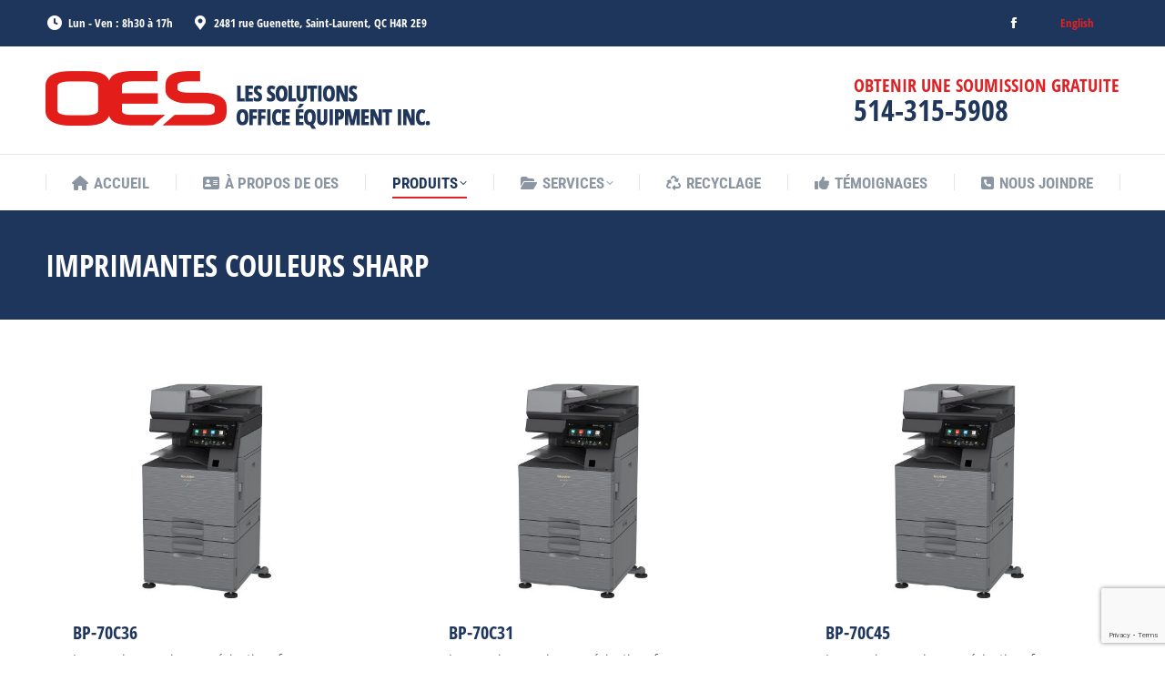

--- FILE ---
content_type: text/html; charset=UTF-8
request_url: https://oesquebec.com/imprimantes-couleurs-sharp/
body_size: 17574
content:
<!DOCTYPE html>

<html lang="fr-FR" class="no-js">

<head>
	<meta charset="UTF-8" /><link rel="preload" href="https://oesquebec.com/wp-content/cache/fvm/min/1763144656-cssbf46d7145fad43c646354deeab8c7f821003b19387ceebe9788874bae91a2.css" as="style" media="all"  />
<link rel="preload" href="https://oesquebec.com/wp-content/cache/fvm/min/1763144656-js8485e4c8d732aa2588d2f15c2102c748b2cde816d69b536685ea702b5eaeff.js" as="script" /><script data-cfasync="false">if(navigator.userAgent.match(/MSIE|Internet Explorer/i)||navigator.userAgent.match(/Trident\/7\..*?rv:11/i)){var href=document.location.href;if(!href.match(/[?&]iebrowser/)){if(href.indexOf("?")==-1){if(href.indexOf("#")==-1){document.location.href=href+"?iebrowser=1"}else{document.location.href=href.replace("#","?iebrowser=1#")}}else{if(href.indexOf("#")==-1){document.location.href=href+"&iebrowser=1"}else{document.location.href=href.replace("#","&iebrowser=1#")}}}}</script>
<script data-cfasync="false">class FVMLoader{constructor(e){this.triggerEvents=e,this.eventOptions={passive:!0},this.userEventListener=this.triggerListener.bind(this),this.delayedScripts={normal:[],async:[],defer:[]},this.allJQueries=[]}_addUserInteractionListener(e){this.triggerEvents.forEach(t=>window.addEventListener(t,e.userEventListener,e.eventOptions))}_removeUserInteractionListener(e){this.triggerEvents.forEach(t=>window.removeEventListener(t,e.userEventListener,e.eventOptions))}triggerListener(){this._removeUserInteractionListener(this),"loading"===document.readyState?document.addEventListener("DOMContentLoaded",this._loadEverythingNow.bind(this)):this._loadEverythingNow()}async _loadEverythingNow(){this._runAllDelayedCSS(),this._delayEventListeners(),this._delayJQueryReady(this),this._handleDocumentWrite(),this._registerAllDelayedScripts(),await this._loadScriptsFromList(this.delayedScripts.normal),await this._loadScriptsFromList(this.delayedScripts.defer),await this._loadScriptsFromList(this.delayedScripts.async),await this._triggerDOMContentLoaded(),await this._triggerWindowLoad(),window.dispatchEvent(new Event("wpr-allScriptsLoaded"))}_registerAllDelayedScripts(){document.querySelectorAll("script[type=fvmdelay]").forEach(e=>{e.hasAttribute("src")?e.hasAttribute("async")&&!1!==e.async?this.delayedScripts.async.push(e):e.hasAttribute("defer")&&!1!==e.defer||"module"===e.getAttribute("data-type")?this.delayedScripts.defer.push(e):this.delayedScripts.normal.push(e):this.delayedScripts.normal.push(e)})}_runAllDelayedCSS(){document.querySelectorAll("link[rel=fvmdelay]").forEach(e=>{e.setAttribute("rel","stylesheet")})}async _transformScript(e){return await this._requestAnimFrame(),new Promise(t=>{const n=document.createElement("script");let r;[...e.attributes].forEach(e=>{let t=e.nodeName;"type"!==t&&("data-type"===t&&(t="type",r=e.nodeValue),n.setAttribute(t,e.nodeValue))}),e.hasAttribute("src")?(n.addEventListener("load",t),n.addEventListener("error",t)):(n.text=e.text,t()),e.parentNode.replaceChild(n,e)})}async _loadScriptsFromList(e){const t=e.shift();return t?(await this._transformScript(t),this._loadScriptsFromList(e)):Promise.resolve()}_delayEventListeners(){let e={};function t(t,n){!function(t){function n(n){return e[t].eventsToRewrite.indexOf(n)>=0?"wpr-"+n:n}e[t]||(e[t]={originalFunctions:{add:t.addEventListener,remove:t.removeEventListener},eventsToRewrite:[]},t.addEventListener=function(){arguments[0]=n(arguments[0]),e[t].originalFunctions.add.apply(t,arguments)},t.removeEventListener=function(){arguments[0]=n(arguments[0]),e[t].originalFunctions.remove.apply(t,arguments)})}(t),e[t].eventsToRewrite.push(n)}function n(e,t){let n=e[t];Object.defineProperty(e,t,{get:()=>n||function(){},set(r){e["wpr"+t]=n=r}})}t(document,"DOMContentLoaded"),t(window,"DOMContentLoaded"),t(window,"load"),t(window,"pageshow"),t(document,"readystatechange"),n(document,"onreadystatechange"),n(window,"onload"),n(window,"onpageshow")}_delayJQueryReady(e){let t=window.jQuery;Object.defineProperty(window,"jQuery",{get:()=>t,set(n){if(n&&n.fn&&!e.allJQueries.includes(n)){n.fn.ready=n.fn.init.prototype.ready=function(t){e.domReadyFired?t.bind(document)(n):document.addEventListener("DOMContentLoaded2",()=>t.bind(document)(n))};const t=n.fn.on;n.fn.on=n.fn.init.prototype.on=function(){if(this[0]===window){function e(e){return e.split(" ").map(e=>"load"===e||0===e.indexOf("load.")?"wpr-jquery-load":e).join(" ")}"string"==typeof arguments[0]||arguments[0]instanceof String?arguments[0]=e(arguments[0]):"object"==typeof arguments[0]&&Object.keys(arguments[0]).forEach(t=>{delete Object.assign(arguments[0],{[e(t)]:arguments[0][t]})[t]})}return t.apply(this,arguments),this},e.allJQueries.push(n)}t=n}})}async _triggerDOMContentLoaded(){this.domReadyFired=!0,await this._requestAnimFrame(),document.dispatchEvent(new Event("DOMContentLoaded2")),await this._requestAnimFrame(),window.dispatchEvent(new Event("DOMContentLoaded2")),await this._requestAnimFrame(),document.dispatchEvent(new Event("wpr-readystatechange")),await this._requestAnimFrame(),document.wpronreadystatechange&&document.wpronreadystatechange()}async _triggerWindowLoad(){await this._requestAnimFrame(),window.dispatchEvent(new Event("wpr-load")),await this._requestAnimFrame(),window.wpronload&&window.wpronload(),await this._requestAnimFrame(),this.allJQueries.forEach(e=>e(window).trigger("wpr-jquery-load")),window.dispatchEvent(new Event("wpr-pageshow")),await this._requestAnimFrame(),window.wpronpageshow&&window.wpronpageshow()}_handleDocumentWrite(){const e=new Map;document.write=document.writeln=function(t){const n=document.currentScript,r=document.createRange(),i=n.parentElement;let a=e.get(n);void 0===a&&(a=n.nextSibling,e.set(n,a));const s=document.createDocumentFragment();r.setStart(s,0),s.appendChild(r.createContextualFragment(t)),i.insertBefore(s,a)}}async _requestAnimFrame(){return new Promise(e=>requestAnimationFrame(e))}static run(){const e=new FVMLoader(["keydown","mousemove","touchmove","touchstart","touchend","wheel"]);e._addUserInteractionListener(e)}}FVMLoader.run();</script><meta name="viewport" content="width=device-width, initial-scale=1, maximum-scale=1, user-scalable=0"><meta name="theme-color" content="#e02125"/><meta name='robots' content='index, follow, max-image-preview:large, max-snippet:-1, max-video-preview:-1' /><link rel="alternate" hreflang="en" href="https://oesquebec.com/en/sharp-colour-office-printers/" /><link rel="alternate" hreflang="fr" href="https://oesquebec.com/imprimantes-couleurs-sharp/" /><link rel="alternate" hreflang="x-default" href="https://oesquebec.com/imprimantes-couleurs-sharp/" /><title>Imprimantes couleurs Sharp - Photocopieur - OES Québec</title><meta name="description" content="Acheter ou louer des imprimantes photocopieur couleur Sharp chez OES Québec. Appelez-nous maintenant : 514-315-5908" /><link rel="canonical" href="https://oesquebec.com/imprimantes-couleurs-sharp/" /><meta property="og:locale" content="fr_FR" /><meta property="og:type" content="article" /><meta property="og:title" content="Imprimantes couleurs Sharp - Photocopieur - OES Québec" /><meta property="og:description" content="Acheter ou louer des imprimantes photocopieur couleur Sharp chez OES Québec. Appelez-nous maintenant : 514-315-5908" /><meta property="og:url" content="https://oesquebec.com/imprimantes-couleurs-sharp/" /><meta property="og:site_name" content="OES Quebec" /><meta property="article:publisher" content="https://www.facebook.com/oesquebec/" /><meta property="article:modified_time" content="2021-06-09T20:21:15+00:00" /><meta property="og:image" content="https://oesquebec.com/wp-content/uploads/2018/07/oes-quebec-sharp-photocopier.jpg" /><meta property="og:image:width" content="900" /><meta property="og:image:height" content="476" /><meta property="og:image:type" content="image/jpeg" /><meta name="twitter:card" content="summary_large_image" /><script type="application/ld+json" class="yoast-schema-graph">{"@context":"https://schema.org","@graph":[{"@type":"WebPage","@id":"https://oesquebec.com/imprimantes-couleurs-sharp/","url":"https://oesquebec.com/imprimantes-couleurs-sharp/","name":"Imprimantes couleurs Sharp - Photocopieur - OES Québec","isPartOf":{"@id":"https://oesquebec.com/#website"},"primaryImageOfPage":{"@id":"https://oesquebec.com/imprimantes-couleurs-sharp/#primaryimage"},"image":{"@id":"https://oesquebec.com/imprimantes-couleurs-sharp/#primaryimage"},"thumbnailUrl":"https://oesquebec.com/wp-content/uploads/2018/07/oes-quebec-sharp-photocopier.jpg","datePublished":"2018-07-19T16:39:40+00:00","dateModified":"2021-06-09T20:21:15+00:00","description":"Acheter ou louer des imprimantes photocopieur couleur Sharp chez OES Québec. Appelez-nous maintenant : 514-315-5908","breadcrumb":{"@id":"https://oesquebec.com/imprimantes-couleurs-sharp/#breadcrumb"},"inLanguage":"fr-FR","potentialAction":[{"@type":"ReadAction","target":["https://oesquebec.com/imprimantes-couleurs-sharp/"]}]},{"@type":"ImageObject","inLanguage":"fr-FR","@id":"https://oesquebec.com/imprimantes-couleurs-sharp/#primaryimage","url":"https://oesquebec.com/wp-content/uploads/2018/07/oes-quebec-sharp-photocopier.jpg","contentUrl":"https://oesquebec.com/wp-content/uploads/2018/07/oes-quebec-sharp-photocopier.jpg","width":900,"height":476},{"@type":"BreadcrumbList","@id":"https://oesquebec.com/imprimantes-couleurs-sharp/#breadcrumb","itemListElement":[{"@type":"ListItem","position":1,"name":"Home","item":"https://oesquebec.com/"},{"@type":"ListItem","position":2,"name":"Imprimantes couleurs Sharp"}]},{"@type":"WebSite","@id":"https://oesquebec.com/#website","url":"https://oesquebec.com/","name":"Office Equipment Solutions Quebec | Photocopier Montreal","description":"","publisher":{"@id":"https://oesquebec.com/#organization"},"potentialAction":[{"@type":"SearchAction","target":{"@type":"EntryPoint","urlTemplate":"https://oesquebec.com/?s={search_term_string}"},"query-input":{"@type":"PropertyValueSpecification","valueRequired":true,"valueName":"search_term_string"}}],"inLanguage":"fr-FR"},{"@type":"Organization","@id":"https://oesquebec.com/#organization","name":"Office Equipment Solutions Inc.","url":"https://oesquebec.com/","logo":{"@type":"ImageObject","inLanguage":"fr-FR","@id":"https://oesquebec.com/#/schema/logo/image/","url":"https://oesquebec.com/wp-content/uploads/2018/06/office-equipment-solutions-quebec-logo-ret.png","contentUrl":"https://oesquebec.com/wp-content/uploads/2018/06/office-equipment-solutions-quebec-logo-ret.png","width":762,"height":120,"caption":"Office Equipment Solutions Inc."},"image":{"@id":"https://oesquebec.com/#/schema/logo/image/"},"sameAs":["https://www.facebook.com/oesquebec/"]}]}</script><link rel="alternate" type="application/rss+xml" title="OES Quebec &raquo; Flux" href="https://oesquebec.com/feed/" /><link rel="stylesheet" href="https://oesquebec.com/wp-content/cache/fvm/min/1763144656-cssbf46d7145fad43c646354deeab8c7f821003b19387ceebe9788874bae91a2.css" media="all" /><script data-cfasync='false' src='https://oesquebec.com/wp-content/cache/fvm/min/1763144656-js8485e4c8d732aa2588d2f15c2102c748b2cde816d69b536685ea702b5eaeff.js'></script>
<script defer='defer' src='https://oesquebec.com/wp-content/cache/fvm/min/1763144656-jsae220e70b1342b7e0c32c1dd170a2069af30cc50fd28b8987b8bfa3b4f240d.js'></script>
		
			<link rel="profile" href="https://gmpg.org/xfn/11" />
	
	<style media="all">img:is([sizes="auto" i],[sizes^="auto," i]){contain-intrinsic-size:3000px 1500px}</style>
	



	
	
	
	
	
	
	
	
	
	
	
	
	
	
	
	
	
	
	




<style id='classic-theme-styles-inline-css' media="all">/*! This file is auto-generated */
.wp-block-button__link{color:#fff;background-color:#32373c;border-radius:9999px;box-shadow:none;text-decoration:none;padding:calc(.667em + 2px) calc(1.333em + 2px);font-size:1.125em}.wp-block-file__button{background:#32373c;color:#fff;text-decoration:none}</style>
<style id='global-styles-inline-css' media="all">:root{--wp--preset--aspect-ratio--square:1;--wp--preset--aspect-ratio--4-3:4/3;--wp--preset--aspect-ratio--3-4:3/4;--wp--preset--aspect-ratio--3-2:3/2;--wp--preset--aspect-ratio--2-3:2/3;--wp--preset--aspect-ratio--16-9:16/9;--wp--preset--aspect-ratio--9-16:9/16;--wp--preset--color--black:#000000;--wp--preset--color--cyan-bluish-gray:#abb8c3;--wp--preset--color--white:#FFF;--wp--preset--color--pale-pink:#f78da7;--wp--preset--color--vivid-red:#cf2e2e;--wp--preset--color--luminous-vivid-orange:#ff6900;--wp--preset--color--luminous-vivid-amber:#fcb900;--wp--preset--color--light-green-cyan:#7bdcb5;--wp--preset--color--vivid-green-cyan:#00d084;--wp--preset--color--pale-cyan-blue:#8ed1fc;--wp--preset--color--vivid-cyan-blue:#0693e3;--wp--preset--color--vivid-purple:#9b51e0;--wp--preset--color--accent:#e02125;--wp--preset--color--dark-gray:#111;--wp--preset--color--light-gray:#767676;--wp--preset--gradient--vivid-cyan-blue-to-vivid-purple:linear-gradient(135deg,rgba(6,147,227,1) 0%,rgb(155,81,224) 100%);--wp--preset--gradient--light-green-cyan-to-vivid-green-cyan:linear-gradient(135deg,rgb(122,220,180) 0%,rgb(0,208,130) 100%);--wp--preset--gradient--luminous-vivid-amber-to-luminous-vivid-orange:linear-gradient(135deg,rgba(252,185,0,1) 0%,rgba(255,105,0,1) 100%);--wp--preset--gradient--luminous-vivid-orange-to-vivid-red:linear-gradient(135deg,rgba(255,105,0,1) 0%,rgb(207,46,46) 100%);--wp--preset--gradient--very-light-gray-to-cyan-bluish-gray:linear-gradient(135deg,rgb(238,238,238) 0%,rgb(169,184,195) 100%);--wp--preset--gradient--cool-to-warm-spectrum:linear-gradient(135deg,rgb(74,234,220) 0%,rgb(151,120,209) 20%,rgb(207,42,186) 40%,rgb(238,44,130) 60%,rgb(251,105,98) 80%,rgb(254,248,76) 100%);--wp--preset--gradient--blush-light-purple:linear-gradient(135deg,rgb(255,206,236) 0%,rgb(152,150,240) 100%);--wp--preset--gradient--blush-bordeaux:linear-gradient(135deg,rgb(254,205,165) 0%,rgb(254,45,45) 50%,rgb(107,0,62) 100%);--wp--preset--gradient--luminous-dusk:linear-gradient(135deg,rgb(255,203,112) 0%,rgb(199,81,192) 50%,rgb(65,88,208) 100%);--wp--preset--gradient--pale-ocean:linear-gradient(135deg,rgb(255,245,203) 0%,rgb(182,227,212) 50%,rgb(51,167,181) 100%);--wp--preset--gradient--electric-grass:linear-gradient(135deg,rgb(202,248,128) 0%,rgb(113,206,126) 100%);--wp--preset--gradient--midnight:linear-gradient(135deg,rgb(2,3,129) 0%,rgb(40,116,252) 100%);--wp--preset--font-size--small:13px;--wp--preset--font-size--medium:20px;--wp--preset--font-size--large:36px;--wp--preset--font-size--x-large:42px;--wp--preset--spacing--20:0.44rem;--wp--preset--spacing--30:0.67rem;--wp--preset--spacing--40:1rem;--wp--preset--spacing--50:1.5rem;--wp--preset--spacing--60:2.25rem;--wp--preset--spacing--70:3.38rem;--wp--preset--spacing--80:5.06rem;--wp--preset--shadow--natural:6px 6px 9px rgba(0, 0, 0, 0.2);--wp--preset--shadow--deep:12px 12px 50px rgba(0, 0, 0, 0.4);--wp--preset--shadow--sharp:6px 6px 0px rgba(0, 0, 0, 0.2);--wp--preset--shadow--outlined:6px 6px 0px -3px rgba(255, 255, 255, 1), 6px 6px rgba(0, 0, 0, 1);--wp--preset--shadow--crisp:6px 6px 0px rgba(0, 0, 0, 1)}:where(.is-layout-flex){gap:.5em}:where(.is-layout-grid){gap:.5em}body .is-layout-flex{display:flex}.is-layout-flex{flex-wrap:wrap;align-items:center}.is-layout-flex>:is(*,div){margin:0}body .is-layout-grid{display:grid}.is-layout-grid>:is(*,div){margin:0}:where(.wp-block-columns.is-layout-flex){gap:2em}:where(.wp-block-columns.is-layout-grid){gap:2em}:where(.wp-block-post-template.is-layout-flex){gap:1.25em}:where(.wp-block-post-template.is-layout-grid){gap:1.25em}.has-black-color{color:var(--wp--preset--color--black)!important}.has-cyan-bluish-gray-color{color:var(--wp--preset--color--cyan-bluish-gray)!important}.has-white-color{color:var(--wp--preset--color--white)!important}.has-pale-pink-color{color:var(--wp--preset--color--pale-pink)!important}.has-vivid-red-color{color:var(--wp--preset--color--vivid-red)!important}.has-luminous-vivid-orange-color{color:var(--wp--preset--color--luminous-vivid-orange)!important}.has-luminous-vivid-amber-color{color:var(--wp--preset--color--luminous-vivid-amber)!important}.has-light-green-cyan-color{color:var(--wp--preset--color--light-green-cyan)!important}.has-vivid-green-cyan-color{color:var(--wp--preset--color--vivid-green-cyan)!important}.has-pale-cyan-blue-color{color:var(--wp--preset--color--pale-cyan-blue)!important}.has-vivid-cyan-blue-color{color:var(--wp--preset--color--vivid-cyan-blue)!important}.has-vivid-purple-color{color:var(--wp--preset--color--vivid-purple)!important}.has-black-background-color{background-color:var(--wp--preset--color--black)!important}.has-cyan-bluish-gray-background-color{background-color:var(--wp--preset--color--cyan-bluish-gray)!important}.has-white-background-color{background-color:var(--wp--preset--color--white)!important}.has-pale-pink-background-color{background-color:var(--wp--preset--color--pale-pink)!important}.has-vivid-red-background-color{background-color:var(--wp--preset--color--vivid-red)!important}.has-luminous-vivid-orange-background-color{background-color:var(--wp--preset--color--luminous-vivid-orange)!important}.has-luminous-vivid-amber-background-color{background-color:var(--wp--preset--color--luminous-vivid-amber)!important}.has-light-green-cyan-background-color{background-color:var(--wp--preset--color--light-green-cyan)!important}.has-vivid-green-cyan-background-color{background-color:var(--wp--preset--color--vivid-green-cyan)!important}.has-pale-cyan-blue-background-color{background-color:var(--wp--preset--color--pale-cyan-blue)!important}.has-vivid-cyan-blue-background-color{background-color:var(--wp--preset--color--vivid-cyan-blue)!important}.has-vivid-purple-background-color{background-color:var(--wp--preset--color--vivid-purple)!important}.has-black-border-color{border-color:var(--wp--preset--color--black)!important}.has-cyan-bluish-gray-border-color{border-color:var(--wp--preset--color--cyan-bluish-gray)!important}.has-white-border-color{border-color:var(--wp--preset--color--white)!important}.has-pale-pink-border-color{border-color:var(--wp--preset--color--pale-pink)!important}.has-vivid-red-border-color{border-color:var(--wp--preset--color--vivid-red)!important}.has-luminous-vivid-orange-border-color{border-color:var(--wp--preset--color--luminous-vivid-orange)!important}.has-luminous-vivid-amber-border-color{border-color:var(--wp--preset--color--luminous-vivid-amber)!important}.has-light-green-cyan-border-color{border-color:var(--wp--preset--color--light-green-cyan)!important}.has-vivid-green-cyan-border-color{border-color:var(--wp--preset--color--vivid-green-cyan)!important}.has-pale-cyan-blue-border-color{border-color:var(--wp--preset--color--pale-cyan-blue)!important}.has-vivid-cyan-blue-border-color{border-color:var(--wp--preset--color--vivid-cyan-blue)!important}.has-vivid-purple-border-color{border-color:var(--wp--preset--color--vivid-purple)!important}.has-vivid-cyan-blue-to-vivid-purple-gradient-background{background:var(--wp--preset--gradient--vivid-cyan-blue-to-vivid-purple)!important}.has-light-green-cyan-to-vivid-green-cyan-gradient-background{background:var(--wp--preset--gradient--light-green-cyan-to-vivid-green-cyan)!important}.has-luminous-vivid-amber-to-luminous-vivid-orange-gradient-background{background:var(--wp--preset--gradient--luminous-vivid-amber-to-luminous-vivid-orange)!important}.has-luminous-vivid-orange-to-vivid-red-gradient-background{background:var(--wp--preset--gradient--luminous-vivid-orange-to-vivid-red)!important}.has-very-light-gray-to-cyan-bluish-gray-gradient-background{background:var(--wp--preset--gradient--very-light-gray-to-cyan-bluish-gray)!important}.has-cool-to-warm-spectrum-gradient-background{background:var(--wp--preset--gradient--cool-to-warm-spectrum)!important}.has-blush-light-purple-gradient-background{background:var(--wp--preset--gradient--blush-light-purple)!important}.has-blush-bordeaux-gradient-background{background:var(--wp--preset--gradient--blush-bordeaux)!important}.has-luminous-dusk-gradient-background{background:var(--wp--preset--gradient--luminous-dusk)!important}.has-pale-ocean-gradient-background{background:var(--wp--preset--gradient--pale-ocean)!important}.has-electric-grass-gradient-background{background:var(--wp--preset--gradient--electric-grass)!important}.has-midnight-gradient-background{background:var(--wp--preset--gradient--midnight)!important}.has-small-font-size{font-size:var(--wp--preset--font-size--small)!important}.has-medium-font-size{font-size:var(--wp--preset--font-size--medium)!important}.has-large-font-size{font-size:var(--wp--preset--font-size--large)!important}.has-x-large-font-size{font-size:var(--wp--preset--font-size--x-large)!important}:where(.wp-block-post-template.is-layout-flex){gap:1.25em}:where(.wp-block-post-template.is-layout-grid){gap:1.25em}:where(.wp-block-columns.is-layout-flex){gap:2em}:where(.wp-block-columns.is-layout-grid){gap:2em}:root :where(.wp-block-pullquote){font-size:1.5em;line-height:1.6}</style>













<style id='dt-main-inline-css' media="all">body #load{display:block;height:100%;overflow:hidden;position:fixed;width:100%;z-index:9901;opacity:1;visibility:visible;transition:all .35s ease-out}.load-wrap{width:100%;height:100%;background-position:center center;background-repeat:no-repeat;text-align:center;display:-ms-flexbox;display:-ms-flex;display:flex;-ms-align-items:center;-ms-flex-align:center;align-items:center;-ms-flex-flow:column wrap;flex-flow:column wrap;-ms-flex-pack:center;-ms-justify-content:center;justify-content:center}.load-wrap>svg{position:absolute;top:50%;left:50%;transform:translate(-50%,-50%)}#load{background:var(--the7-elementor-beautiful-loading-bg,#ffffff);--the7-beautiful-spinner-color2:var(--the7-beautiful-spinner-color,#e02125)}</style>









<script src="https://oesquebec.com/wp-includes/js/jquery/jquery.min.js?ver=3.7.1" id="jquery-core-js"></script>
<script src="https://oesquebec.com/wp-includes/js/jquery/jquery-migrate.min.js?ver=3.4.1" id="jquery-migrate-js"></script>
<script id="wpml-cookie-js-extra">
var wpml_cookies = {"wp-wpml_current_language":{"value":"fr","expires":1,"path":"\/"}};
var wpml_cookies = {"wp-wpml_current_language":{"value":"fr","expires":1,"path":"\/"}};
</script>

<script src="//oesquebec.com/wp-content/plugins/revslider/sr6/assets/js/rbtools.min.js?ver=6.7.38" async id="tp-tools-js"></script>
<script src="//oesquebec.com/wp-content/plugins/revslider/sr6/assets/js/rs6.min.js?ver=6.7.38" async id="revmin-js"></script>
<script id="dt-above-fold-js-extra">
var dtLocal = {"themeUrl":"https:\/\/oesquebec.com\/wp-content\/themes\/dt-the7","passText":"Pour voir ce contenu, entrer le mots de passe:","moreButtonText":{"loading":"Chargement...","loadMore":"Charger la suite"},"postID":"3192","ajaxurl":"https:\/\/oesquebec.com\/wp-admin\/admin-ajax.php","REST":{"baseUrl":"https:\/\/oesquebec.com\/wp-json\/the7\/v1","endpoints":{"sendMail":"\/send-mail"}},"contactMessages":{"required":"Un ou plusieurs champs ont une erreur. S'il vous pla\u00eet, v\u00e9rifiez et essayez \u00e0 nouveau.","terms":"Please accept the privacy policy.","fillTheCaptchaError":"Please, fill the captcha."},"captchaSiteKey":"","ajaxNonce":"136ea380ac","pageData":{"type":"page","template":"page","layout":null},"themeSettings":{"smoothScroll":"off","lazyLoading":false,"desktopHeader":{"height":180},"ToggleCaptionEnabled":"disabled","ToggleCaption":"Navigation","floatingHeader":{"showAfter":240,"showMenu":true,"height":60,"logo":{"showLogo":false,"html":"<img class=\" preload-me\" src=\"https:\/\/oesquebec.com\/wp-content\/themes\/dt-the7\/images\/logo-small-dummy.png\" srcset=\"https:\/\/oesquebec.com\/wp-content\/themes\/dt-the7\/images\/logo-small-dummy.png 42w, https:\/\/oesquebec.com\/wp-content\/themes\/dt-the7\/images\/logo-small-dummy-hd.png 84w\" width=\"42\" height=\"42\"   sizes=\"42px\" alt=\"OES Quebec\" \/>","url":"https:\/\/oesquebec.com\/"}},"topLine":{"floatingTopLine":{"logo":{"showLogo":false,"html":""}}},"mobileHeader":{"firstSwitchPoint":990,"secondSwitchPoint":778,"firstSwitchPointHeight":80,"secondSwitchPointHeight":60,"mobileToggleCaptionEnabled":"disabled","mobileToggleCaption":"Menu"},"stickyMobileHeaderFirstSwitch":{"logo":{"html":"<img class=\" preload-me\" src=\"https:\/\/oesquebec.com\/wp-content\/uploads\/2018\/08\/les-solutions-office-equipement-quebec-logo.png\" srcset=\"https:\/\/oesquebec.com\/wp-content\/uploads\/2018\/08\/les-solutions-office-equipement-quebec-logo.png 423w, https:\/\/oesquebec.com\/wp-content\/uploads\/2018\/08\/les-solutions-office-equipement-quebec-logo-ret.png 846w\" width=\"423\" height=\"64\"   sizes=\"423px\" alt=\"OES Quebec\" \/>"}},"stickyMobileHeaderSecondSwitch":{"logo":{"html":"<img class=\" preload-me\" src=\"https:\/\/oesquebec.com\/wp-content\/uploads\/2018\/08\/les-solutions-office-equipement-quebec-mobile.png\" srcset=\"https:\/\/oesquebec.com\/wp-content\/uploads\/2018\/08\/les-solutions-office-equipement-quebec-mobile.png 264w, https:\/\/oesquebec.com\/wp-content\/uploads\/2018\/08\/les-solutions-office-equipement-quebec-mobile-ret.png 528w\" width=\"264\" height=\"40\"   sizes=\"264px\" alt=\"OES Quebec\" \/>"}},"sidebar":{"switchPoint":990},"boxedWidth":"1340px"},"VCMobileScreenWidth":"778"};
var dtShare = {"shareButtonText":{"facebook":"Share on Facebook","twitter":"Share on X","pinterest":"Pin it","linkedin":"Share on Linkedin","whatsapp":"Share on Whatsapp"},"overlayOpacity":"85"};
</script>









<script id="the7-loader-script">
document.addEventListener("DOMContentLoaded", function(event) {
	var load = document.getElementById("load");
	if(!load.classList.contains('loader-removed')){
		var removeLoading = setTimeout(function() {
			load.className += " loader-removed";
		}, 300);
	}
});
</script>
		<link rel="icon" href="https://oesquebec.com/wp-content/uploads/2018/06/office-equipment-solutions-quebec-32x32.png" type="image/png" sizes="32x32"/><script>function setREVStartSize(e){
			//window.requestAnimationFrame(function() {
				window.RSIW = window.RSIW===undefined ? window.innerWidth : window.RSIW;
				window.RSIH = window.RSIH===undefined ? window.innerHeight : window.RSIH;
				try {
					var pw = document.getElementById(e.c).parentNode.offsetWidth,
						newh;
					pw = pw===0 || isNaN(pw) || (e.l=="fullwidth" || e.layout=="fullwidth") ? window.RSIW : pw;
					e.tabw = e.tabw===undefined ? 0 : parseInt(e.tabw);
					e.thumbw = e.thumbw===undefined ? 0 : parseInt(e.thumbw);
					e.tabh = e.tabh===undefined ? 0 : parseInt(e.tabh);
					e.thumbh = e.thumbh===undefined ? 0 : parseInt(e.thumbh);
					e.tabhide = e.tabhide===undefined ? 0 : parseInt(e.tabhide);
					e.thumbhide = e.thumbhide===undefined ? 0 : parseInt(e.thumbhide);
					e.mh = e.mh===undefined || e.mh=="" || e.mh==="auto" ? 0 : parseInt(e.mh,0);
					if(e.layout==="fullscreen" || e.l==="fullscreen")
						newh = Math.max(e.mh,window.RSIH);
					else{
						e.gw = Array.isArray(e.gw) ? e.gw : [e.gw];
						for (var i in e.rl) if (e.gw[i]===undefined || e.gw[i]===0) e.gw[i] = e.gw[i-1];
						e.gh = e.el===undefined || e.el==="" || (Array.isArray(e.el) && e.el.length==0)? e.gh : e.el;
						e.gh = Array.isArray(e.gh) ? e.gh : [e.gh];
						for (var i in e.rl) if (e.gh[i]===undefined || e.gh[i]===0) e.gh[i] = e.gh[i-1];
											
						var nl = new Array(e.rl.length),
							ix = 0,
							sl;
						e.tabw = e.tabhide>=pw ? 0 : e.tabw;
						e.thumbw = e.thumbhide>=pw ? 0 : e.thumbw;
						e.tabh = e.tabhide>=pw ? 0 : e.tabh;
						e.thumbh = e.thumbhide>=pw ? 0 : e.thumbh;
						for (var i in e.rl) nl[i] = e.rl[i]<window.RSIW ? 0 : e.rl[i];
						sl = nl[0];
						for (var i in nl) if (sl>nl[i] && nl[i]>0) { sl = nl[i]; ix=i;}
						var m = pw>(e.gw[ix]+e.tabw+e.thumbw) ? 1 : (pw-(e.tabw+e.thumbw)) / (e.gw[ix]);
						newh =  (e.gh[ix] * m) + (e.tabh + e.thumbh);
					}
					var el = document.getElementById(e.c);
					if (el!==null && el) el.style.height = newh+"px";
					el = document.getElementById(e.c+"_wrapper");
					if (el!==null && el) {
						el.style.height = newh+"px";
						el.style.display = "block";
					}
				} catch(e){
					console.log("Failure at Presize of Slider:" + e)
				}
			//});
		  };</script>
		<style id="wp-custom-css" media="all">#wpcf7-f5126-p5110-o1 input[type="text"],#wpcf7-f5126-p5110-o1 input[type="email"],#wpcf7-f5126-p5110-o1 input[type="tel"],#wpcf7-f5126-p5110-o1 textarea{background-color:#fff;color:#1f365c;border:1px solid #1f365c}#wpcf7-f5149-p5111-o1 input[type="text"],#wpcf7-f5149-p5111-o1 input[type="email"],#wpcf7-f5149-p5111-o1 input[type="tel"],#wpcf7-f5149-p5111-o1 textarea{background-color:#fff;color:#1f365c;border:1px solid #1f365c}</style>
		<noscript><style> .wpb_animate_when_almost_visible { opacity: 1; }</style></noscript><script>
jQuery(document).ready(function ($) {
		// REMOVING HEADER ELEMENTS FOR SPECIFIC PAGE
    $(function() {
			const path = window.location.pathname;
			if (path == "/fr/location-photocopieurs/" || path == "/renting-photocopiers-montreal/") {
				$(".navigation").remove();
				$("#phantom.masthead.classic-header.justify.full-width-line.widgets.dividers.surround.small-mobile-menu-icon.mobile-menu-icon-bg-on.dt-parent-menu-clickable.show-mobile-logo").remove();
				$(".branding").css( "padding-bottom", "20px" );
				$(".branding").css( "padding-top", "20px" );
				$(".header-bar").css( "min-height", "100px" );
			}
    });
	
		// CAPTURE PATH
		let path = window.location.pathname;
});
</script>



<script>(function(w,d,s,l,i){w[l]=w[l]||[];w[l].push({'gtm.start':
new Date().getTime(),event:'gtm.js'});var f=d.getElementsByTagName(s)[0],
j=d.createElement(s),dl=l!='dataLayer'?'&l='+l:'';j.async=true;j.src=
'https://www.googletagmanager.com/gtm.js?id='+i+dl;f.parentNode.insertBefore(j,f);
})(window,document,'script','dataLayer','GTM-NCQ5BZM7');</script>

</head>
<body id="the7-body" class="wp-singular page-template-default page page-id-3192 wp-embed-responsive wp-theme-dt-the7 wp-child-theme-dt-the7-child the7-core-ver-2.7.12 dt-responsive-on right-mobile-menu-close-icon ouside-menu-close-icon mobile-hamburger-close-bg-enable mobile-hamburger-close-bg-hover-enable  fade-medium-mobile-menu-close-icon fade-medium-menu-close-icon srcset-enabled btn-flat custom-btn-color custom-btn-hover-color phantom-fade phantom-shadow-decoration phantom-logo-off sticky-mobile-header top-header first-switch-logo-left first-switch-menu-right second-switch-logo-left second-switch-menu-right right-mobile-menu layzr-loading-on popup-message-style the7-ver-12.10.0.1 dt-fa-compatibility wpb-js-composer js-comp-ver-8.7.2 vc_responsive">

<noscript><iframe src="https://www.googletagmanager.com/ns.html?id=GTM-NCQ5BZM7"
height="0" width="0" style="display:none;visibility:hidden"></iframe></noscript>


<div id="load" class="ring-loader">
	<div class="load-wrap">
<style type="text/css" media="all">.the7-spinner{width:72px;height:72px;position:relative}.the7-spinner>div{border-radius:50%;width:9px;left:0;box-sizing:border-box;display:block;position:absolute;border:9px solid #fff;width:72px;height:72px}.the7-spinner-ring-bg{opacity:.25}div.the7-spinner-ring{animation:spinner-animation 0.8s cubic-bezier(1,1,1,1) infinite;border-color:var(--the7-beautiful-spinner-color2) transparent transparent transparent}@keyframes spinner-animation{from{transform:rotate(0deg)}to{transform:rotate(360deg)}}</style>

<div class="the7-spinner">
    <div class="the7-spinner-ring-bg"></div>
    <div class="the7-spinner-ring"></div>
</div></div>
</div>
<div id="page" >
	<a class="skip-link screen-reader-text" href="#content">Contenu en pleine largeur</a>

<div class="masthead classic-header justify full-width-line widgets dividers surround shadow-mobile-header-decoration small-mobile-menu-icon mobile-menu-icon-bg-on mobile-menu-icon-hover-bg-on dt-parent-menu-clickable show-sub-menu-on-hover show-mobile-logo" >

	<div class="top-bar top-bar-line-hide">
	<div class="top-bar-bg" ></div>
	<div class="left-widgets mini-widgets"><span class="mini-contacts clock show-on-desktop in-top-bar-left in-menu-second-switch"><i class="fa-fw the7-mw-icon-clock-bold"></i>Lun - Ven : 8h30 à 17h</span><span class="mini-contacts address show-on-desktop in-top-bar-left in-menu-second-switch"><i class="fa-fw the7-mw-icon-address-bold"></i>2481 rue Guenette, Saint-Laurent, QC H4R 2E9</span></div><div class="right-widgets mini-widgets"><span class="mini-contacts phone hide-on-desktop in-top-bar-right in-top-bar"><i class="fa-fw the7-mw-icon-phone-bold"></i><a id="appels" href="tel:514-315-5908">514-315-5908</a></span><div class="soc-ico show-on-desktop in-top-bar-right in-top-bar custom-bg disabled-border border-off hover-accent-bg hover-disabled-border  hover-border-off"><a title="Facebook page opens in new window" href="https://www.facebook.com/oesquebec/" target="_blank" class="facebook"><span class="soc-font-icon"></span><span class="screen-reader-text">Facebook page opens in new window</span></a></div><div class="mini-wpml show-on-desktop in-top-bar-right in-top-bar">
<div class="wpml-ls-statics-shortcode_actions wpml-ls wpml-ls-legacy-list-horizontal">
	<ul role="menu"><li class="wpml-ls-slot-shortcode_actions wpml-ls-item wpml-ls-item-en wpml-ls-first-item wpml-ls-last-item wpml-ls-item-legacy-list-horizontal" role="none">
				<a href="https://oesquebec.com/en/sharp-colour-office-printers/" class="wpml-ls-link" role="menuitem"  aria-label="Passer à English" title="Passer à English" >
                    <span class="wpml-ls-native" lang="en">English</span></a>
			</li></ul>
</div>
</div></div></div>

	<header class="header-bar" role="banner">

		<div class="branding">
	<div id="site-title" class="assistive-text">OES Quebec</div>
	<div id="site-description" class="assistive-text"></div>
	<a class="" href="https://oesquebec.com/"><img class="preload-me" src="https://oesquebec.com/wp-content/uploads/2018/08/les-solutions-office-equipement-quebec-logo.png" srcset="https://oesquebec.com/wp-content/uploads/2018/08/les-solutions-office-equipement-quebec-logo.png 423w, https://oesquebec.com/wp-content/uploads/2018/08/les-solutions-office-equipement-quebec-logo-ret.png 846w" width="423" height="64"   sizes="423px" alt="OES Quebec" /><img class="mobile-logo preload-me" src="https://oesquebec.com/wp-content/uploads/2018/08/les-solutions-office-equipement-quebec-mobile.png" srcset="https://oesquebec.com/wp-content/uploads/2018/08/les-solutions-office-equipement-quebec-mobile.png 264w, https://oesquebec.com/wp-content/uploads/2018/08/les-solutions-office-equipement-quebec-mobile-ret.png 528w" width="264" height="40"   sizes="264px" alt="OES Quebec" /></a><div class="mini-widgets"></div><div class="mini-widgets"><div class="text-area show-on-desktop in-menu-first-switch hide-on-second-switch"><p><span style="font-size: 20px; line-height: 20px; color: #e02125;">OBTENIR UNE SOUMISSION GRATUITE</span><br />
<a href="tel:514-315-5908" target="_blank" style="font-size: 32px; line-height: 32px; color:#20375b; text-decoration:none;">514-315-5908</a></p>
</div></div></div>

		<nav class="navigation">

			<ul id="primary-menu" class="main-nav underline-decoration upwards-line level-arrows-on"><li class="menu-item menu-item-type-post_type menu-item-object-page menu-item-home menu-item-3235 first depth-0"><a href='https://oesquebec.com/' title='Accueil' data-level='1'><i class="fa fa-home"></i><span class="menu-item-text"><span class="menu-text">Accueil</span></span></a></li> <li class="menu-item menu-item-type-post_type menu-item-object-page menu-item-3236 depth-0"><a href='https://oesquebec.com/a-propos/' title='À propos de OES' data-level='1'><i class="fa fa-address-card"></i><span class="menu-item-text"><span class="menu-text">À propos de OES</span></span></a></li> <li class="menu-item menu-item-type-custom menu-item-object-custom current-menu-ancestor menu-item-has-children menu-item-3237 has-children depth-0 dt-mega-menu mega-full-width mega-column-5"><a href='#' title='Produits' data-level='1' aria-haspopup='true' aria-expanded='false'><span class="menu-item-text"><span class="menu-text">Produits</span></span></a><div class="dt-mega-menu-wrap"><ul class="sub-nav level-arrows-on" role="group"><li class="menu-item menu-item-type-custom menu-item-object-custom current-menu-ancestor current-menu-parent menu-item-has-children menu-item-3238 first has-children depth-1 no-link dt-mega-parent wf-1-5"><a href='#' title='Imprimante bureautique' class='not-clickable-item' data-level='2' aria-haspopup='true' aria-expanded='false'><span class="menu-item-text"><span class="menu-text">IMPRIMANTE BUREAUTIQUE</span></span></a><ul class="sub-nav level-arrows-on" role="group"><li class="menu-item menu-item-type-post_type menu-item-object-page current-menu-item page_item page-item-3192 current_page_item menu-item-3240 act first depth-2"><a href='https://oesquebec.com/imprimantes-couleurs-sharp/' title='Sharp &#8211; Couleur' data-level='3'><span class="menu-item-text"><span class="menu-text">Sharp &#8211; Couleur</span></span></a></li> <li class="menu-item menu-item-type-post_type menu-item-object-page menu-item-3242 depth-2"><a href='https://oesquebec.com/sharp-imprimantes-monochrome/' title='Sharp &#8211; Monochrome' data-level='3'><span class="menu-item-text"><span class="menu-text">Sharp &#8211; Monochrome</span></span></a></li> <li class="menu-item menu-item-type-post_type menu-item-object-page menu-item-4400 depth-2"><a href='https://oesquebec.com/imprimantes-de-couleur-xerox/' data-level='3'><span class="menu-item-text"><span class="menu-text">Xerox &#8211; Couleur</span></span></a></li> <li class="menu-item menu-item-type-post_type menu-item-object-page menu-item-4934 depth-2"><a href='https://oesquebec.com/imprimantes-monochrome-xerox/' data-level='3'><span class="menu-item-text"><span class="menu-text">Xerox &#8211; Monochrome</span></span></a></li> </ul></li> <li class="menu-item menu-item-type-custom menu-item-object-custom menu-item-has-children menu-item-3243 has-children depth-1 no-link dt-mega-parent wf-1-5"><a href='#' class='not-clickable-item' data-level='2' aria-haspopup='true' aria-expanded='false'><span class="menu-item-text"><span class="menu-text">IMPRIMANTE PRODUCTION</span></span></a><ul class="sub-nav level-arrows-on" role="group"><li class="menu-item menu-item-type-post_type menu-item-object-page menu-item-3244 first depth-2"><a href='https://oesquebec.com/imprimantes-de-production-couleur-sharp/' title='Sharp &#8211; Couleur' data-level='3'><span class="menu-item-text"><span class="menu-text">Sharp &#8211; Couleur</span></span></a></li> <li class="menu-item menu-item-type-post_type menu-item-object-page menu-item-3245 depth-2"><a href='https://oesquebec.com/imprimantes-production-monochrome-sharp/' title='Sharp &#8211; Monochrome' data-level='3'><span class="menu-item-text"><span class="menu-text">Sharp &#8211; Monochrome</span></span></a></li> <li class="menu-item menu-item-type-post_type menu-item-object-page menu-item-4899 depth-2"><a href='https://oesquebec.com/imprimantes-de-production-couleur-xerox/' data-level='3'><span class="menu-item-text"><span class="menu-text">Xerox &#8211; Couleur</span></span></a></li> <li class="menu-item menu-item-type-post_type menu-item-object-page menu-item-3818 depth-2"><a href='https://oesquebec.com/imprimantes-grand-format-hp/' title='HP &#8211; Grand format' data-level='3'><span class="menu-item-text"><span class="menu-text">HP &#8211; Grand format</span></span></a></li> </ul></li> <li class="menu-item menu-item-type-taxonomy menu-item-object-category menu-item-has-children menu-item-3252 has-children depth-1 no-link dt-mega-parent wf-1-5"><a href='https://oesquebec.com/category/capture-de-document-sharp/' title='Remis à neuf' class='not-clickable-item' data-level='2' aria-haspopup='true' aria-expanded='false'><span class="menu-item-text"><span class="menu-text">REMIS À NEUF</span></span></a><ul class="sub-nav level-arrows-on" role="group"><li class="menu-item menu-item-type-post_type menu-item-object-page menu-item-3239 first depth-2"><a href='https://oesquebec.com/imprimantes-couleurs-remis-a-neuf-sharp/' title='Sharp &#8211; Couleur' data-level='3'><span class="menu-item-text"><span class="menu-text">Sharp &#8211; Couleur</span></span></a></li> <li class="menu-item menu-item-type-post_type menu-item-object-page menu-item-3241 depth-2"><a href='https://oesquebec.com/imprimantes-remis-a-neuf-monochrome-sharp/' title='Sharp &#8211; Monochrome' data-level='3'><span class="menu-item-text"><span class="menu-text">Sharp &#8211; Monochrome</span></span></a></li> <li class="menu-item menu-item-type-post_type menu-item-object-page menu-item-3662 depth-2"><a href='https://oesquebec.com/imprimantes-couleur-konica-minolta-remis-a-neuf/' title='Konica Minolta &#8211; Couleur' data-level='3'><span class="menu-item-text"><span class="menu-text">Konica Minolta &#8211; Couleur</span></span></a></li> <li class="menu-item menu-item-type-post_type menu-item-object-page menu-item-3661 depth-2"><a href='https://oesquebec.com/imprimantes-monochrome-konica-minolta-remis-a-neuf/' title='Konica Minolta &#8211; Monochrome' data-level='3'><span class="menu-item-text"><span class="menu-text">Konica Minolta &#8211; Monochrome</span></span></a></li> <li class="menu-item menu-item-type-post_type menu-item-object-page menu-item-4945 depth-2"><a href='https://oesquebec.com/imprimantes-remis-a-neuf-couleur-xerox/' data-level='3'><span class="menu-item-text"><span class="menu-text">Xerox &#8211; Couleur</span></span></a></li> <li class="menu-item menu-item-type-post_type menu-item-object-page menu-item-4944 depth-2"><a href='https://oesquebec.com/imprimantes-remis-a-neuf-monochrome-xerox/' data-level='3'><span class="menu-item-text"><span class="menu-text">Xerox &#8211; Monochrome</span></span></a></li> </ul></li> <li class="menu-item menu-item-type-taxonomy menu-item-object-category menu-item-has-children menu-item-3248 has-children depth-1 no-link dt-mega-parent wf-1-5"><a href='https://oesquebec.com/category/gestion-des-sorties-sharp/' title='LOGICIELS' class='not-clickable-item' data-level='2' aria-haspopup='true' aria-expanded='false'><span class="menu-item-text"><span class="menu-text">LOGICIELS</span></span></a><ul class="sub-nav level-arrows-on" role="group"><li class="menu-item menu-item-type-custom menu-item-object-custom menu-item-3249 first depth-2"><a href='https://oesquebec.com/fr/gestion-des-sorties-sharp/papercut-mf/' data-level='3'><span class="menu-item-text"><span class="menu-text">PaperCut MF</span></span></a></li> <li class="menu-item menu-item-type-custom menu-item-object-custom menu-item-3250 depth-2"><a href='https://oesquebec.com/fr/gestion-des-sorties-sharp/drivve-dm/' data-level='3'><span class="menu-item-text"><span class="menu-text">Drivve | DM</span></span></a></li> <li class="menu-item menu-item-type-custom menu-item-object-custom menu-item-3251 depth-2"><a href='https://oesquebec.com/fr/gestion-des-sorties-sharp/job-accounting-ii/' data-level='3'><span class="menu-item-text"><span class="menu-text">Job Accounting II</span></span></a></li> <li class="menu-item menu-item-type-custom menu-item-object-custom menu-item-3253 depth-2"><a href='https://oesquebec.com/fr/capture-de-document-sharp/square9-softworks/' data-level='3'><span class="menu-item-text"><span class="menu-text">Square9 Softworks</span></span></a></li> </ul></li> <li class="menu-item menu-item-type-custom menu-item-object-custom menu-item-has-children menu-item-3247 has-children depth-1 no-link dt-mega-parent wf-1-5"><a href='#' class='not-clickable-item' data-level='2' aria-haspopup='true' aria-expanded='false'><span class="menu-item-text"><span class="menu-text">ÉQUIPEMENT DE BUREAU</span></span></a><ul class="sub-nav level-arrows-on" role="group"><li class="menu-item menu-item-type-post_type menu-item-object-page menu-item-3246 first depth-2"><a href='https://oesquebec.com/compteurs-postaux-systemes-daffranchissement/' title='Compteurs postaux &#038; Systèmes d’affranchissement' data-level='3'><span class="menu-item-text"><span class="menu-text">Compteurs postaux &#038; Systèmes d’affranchissement</span></span></a></li> </ul></li> </ul></div></li> <li class="menu-item menu-item-type-post_type menu-item-object-page menu-item-has-children menu-item-3254 has-children depth-0"><a href='https://oesquebec.com/services/' title='Services' data-level='1' aria-haspopup='true' aria-expanded='false'><i class="fa fa-folder-open"></i><span class="menu-item-text"><span class="menu-text">Services</span></span></a><ul class="sub-nav level-arrows-on" role="group"><li class="menu-item menu-item-type-post_type menu-item-object-page menu-item-3707 first depth-1"><a href='https://oesquebec.com/location/' data-level='2'><span class="menu-item-text"><span class="menu-text">Location</span></span></a></li> </ul></li> <li class="menu-item menu-item-type-post_type menu-item-object-page menu-item-3255 depth-0"><a href='https://oesquebec.com/recyclage-de-cartouches-de-toner/' title='Recyclage' data-level='1'><i class="fa fa-recycle"></i><span class="menu-item-text"><span class="menu-text">Recyclage</span></span></a></li> <li class="menu-item menu-item-type-post_type menu-item-object-page menu-item-3256 depth-0"><a href='https://oesquebec.com/temoignages/' title='Témoignages' data-level='1'><i class="fa fa-thumbs-o-up"></i><span class="menu-item-text"><span class="menu-text">Témoignages</span></span></a></li> <li class="menu-item menu-item-type-post_type menu-item-object-page menu-item-3260 last depth-0"><a href='https://oesquebec.com/nous-joindre/' data-level='1'><i class="fa fa-phone-square"></i><span class="menu-item-text"><span class="menu-text">Nous joindre</span></span></a></li> </ul>
			
		</nav>

	</header>

</div>
<div role="navigation" aria-label="Main Menu" class="dt-mobile-header mobile-menu-show-divider">
	<div class="dt-close-mobile-menu-icon" aria-label="Close" role="button" tabindex="0"><div class="close-line-wrap"><span class="close-line"></span><span class="close-line"></span><span class="close-line"></span></div></div>	<ul id="mobile-menu" class="mobile-main-nav">
		<li class="menu-item menu-item-type-post_type menu-item-object-page menu-item-home menu-item-3235 first depth-0"><a href='https://oesquebec.com/' title='Accueil' data-level='1'><i class="fa fa-home"></i><span class="menu-item-text"><span class="menu-text">Accueil</span></span></a></li> <li class="menu-item menu-item-type-post_type menu-item-object-page menu-item-3236 depth-0"><a href='https://oesquebec.com/a-propos/' title='À propos de OES' data-level='1'><i class="fa fa-address-card"></i><span class="menu-item-text"><span class="menu-text">À propos de OES</span></span></a></li> <li class="menu-item menu-item-type-custom menu-item-object-custom current-menu-ancestor menu-item-has-children menu-item-3237 has-children depth-0 dt-mega-menu mega-full-width mega-column-5"><a href='#' title='Produits' data-level='1' aria-haspopup='true' aria-expanded='false'><span class="menu-item-text"><span class="menu-text">Produits</span></span></a><div class="dt-mega-menu-wrap"><ul class="sub-nav level-arrows-on" role="group"><li class="menu-item menu-item-type-custom menu-item-object-custom current-menu-ancestor current-menu-parent menu-item-has-children menu-item-3238 first has-children depth-1 no-link dt-mega-parent wf-1-5"><a href='#' title='Imprimante bureautique' class='not-clickable-item' data-level='2' aria-haspopup='true' aria-expanded='false'><span class="menu-item-text"><span class="menu-text">IMPRIMANTE BUREAUTIQUE</span></span></a><ul class="sub-nav level-arrows-on" role="group"><li class="menu-item menu-item-type-post_type menu-item-object-page current-menu-item page_item page-item-3192 current_page_item menu-item-3240 act first depth-2"><a href='https://oesquebec.com/imprimantes-couleurs-sharp/' title='Sharp &#8211; Couleur' data-level='3'><span class="menu-item-text"><span class="menu-text">Sharp &#8211; Couleur</span></span></a></li> <li class="menu-item menu-item-type-post_type menu-item-object-page menu-item-3242 depth-2"><a href='https://oesquebec.com/sharp-imprimantes-monochrome/' title='Sharp &#8211; Monochrome' data-level='3'><span class="menu-item-text"><span class="menu-text">Sharp &#8211; Monochrome</span></span></a></li> <li class="menu-item menu-item-type-post_type menu-item-object-page menu-item-4400 depth-2"><a href='https://oesquebec.com/imprimantes-de-couleur-xerox/' data-level='3'><span class="menu-item-text"><span class="menu-text">Xerox &#8211; Couleur</span></span></a></li> <li class="menu-item menu-item-type-post_type menu-item-object-page menu-item-4934 depth-2"><a href='https://oesquebec.com/imprimantes-monochrome-xerox/' data-level='3'><span class="menu-item-text"><span class="menu-text">Xerox &#8211; Monochrome</span></span></a></li> </ul></li> <li class="menu-item menu-item-type-custom menu-item-object-custom menu-item-has-children menu-item-3243 has-children depth-1 no-link dt-mega-parent wf-1-5"><a href='#' class='not-clickable-item' data-level='2' aria-haspopup='true' aria-expanded='false'><span class="menu-item-text"><span class="menu-text">IMPRIMANTE PRODUCTION</span></span></a><ul class="sub-nav level-arrows-on" role="group"><li class="menu-item menu-item-type-post_type menu-item-object-page menu-item-3244 first depth-2"><a href='https://oesquebec.com/imprimantes-de-production-couleur-sharp/' title='Sharp &#8211; Couleur' data-level='3'><span class="menu-item-text"><span class="menu-text">Sharp &#8211; Couleur</span></span></a></li> <li class="menu-item menu-item-type-post_type menu-item-object-page menu-item-3245 depth-2"><a href='https://oesquebec.com/imprimantes-production-monochrome-sharp/' title='Sharp &#8211; Monochrome' data-level='3'><span class="menu-item-text"><span class="menu-text">Sharp &#8211; Monochrome</span></span></a></li> <li class="menu-item menu-item-type-post_type menu-item-object-page menu-item-4899 depth-2"><a href='https://oesquebec.com/imprimantes-de-production-couleur-xerox/' data-level='3'><span class="menu-item-text"><span class="menu-text">Xerox &#8211; Couleur</span></span></a></li> <li class="menu-item menu-item-type-post_type menu-item-object-page menu-item-3818 depth-2"><a href='https://oesquebec.com/imprimantes-grand-format-hp/' title='HP &#8211; Grand format' data-level='3'><span class="menu-item-text"><span class="menu-text">HP &#8211; Grand format</span></span></a></li> </ul></li> <li class="menu-item menu-item-type-taxonomy menu-item-object-category menu-item-has-children menu-item-3252 has-children depth-1 no-link dt-mega-parent wf-1-5"><a href='https://oesquebec.com/category/capture-de-document-sharp/' title='Remis à neuf' class='not-clickable-item' data-level='2' aria-haspopup='true' aria-expanded='false'><span class="menu-item-text"><span class="menu-text">REMIS À NEUF</span></span></a><ul class="sub-nav level-arrows-on" role="group"><li class="menu-item menu-item-type-post_type menu-item-object-page menu-item-3239 first depth-2"><a href='https://oesquebec.com/imprimantes-couleurs-remis-a-neuf-sharp/' title='Sharp &#8211; Couleur' data-level='3'><span class="menu-item-text"><span class="menu-text">Sharp &#8211; Couleur</span></span></a></li> <li class="menu-item menu-item-type-post_type menu-item-object-page menu-item-3241 depth-2"><a href='https://oesquebec.com/imprimantes-remis-a-neuf-monochrome-sharp/' title='Sharp &#8211; Monochrome' data-level='3'><span class="menu-item-text"><span class="menu-text">Sharp &#8211; Monochrome</span></span></a></li> <li class="menu-item menu-item-type-post_type menu-item-object-page menu-item-3662 depth-2"><a href='https://oesquebec.com/imprimantes-couleur-konica-minolta-remis-a-neuf/' title='Konica Minolta &#8211; Couleur' data-level='3'><span class="menu-item-text"><span class="menu-text">Konica Minolta &#8211; Couleur</span></span></a></li> <li class="menu-item menu-item-type-post_type menu-item-object-page menu-item-3661 depth-2"><a href='https://oesquebec.com/imprimantes-monochrome-konica-minolta-remis-a-neuf/' title='Konica Minolta &#8211; Monochrome' data-level='3'><span class="menu-item-text"><span class="menu-text">Konica Minolta &#8211; Monochrome</span></span></a></li> <li class="menu-item menu-item-type-post_type menu-item-object-page menu-item-4945 depth-2"><a href='https://oesquebec.com/imprimantes-remis-a-neuf-couleur-xerox/' data-level='3'><span class="menu-item-text"><span class="menu-text">Xerox &#8211; Couleur</span></span></a></li> <li class="menu-item menu-item-type-post_type menu-item-object-page menu-item-4944 depth-2"><a href='https://oesquebec.com/imprimantes-remis-a-neuf-monochrome-xerox/' data-level='3'><span class="menu-item-text"><span class="menu-text">Xerox &#8211; Monochrome</span></span></a></li> </ul></li> <li class="menu-item menu-item-type-taxonomy menu-item-object-category menu-item-has-children menu-item-3248 has-children depth-1 no-link dt-mega-parent wf-1-5"><a href='https://oesquebec.com/category/gestion-des-sorties-sharp/' title='LOGICIELS' class='not-clickable-item' data-level='2' aria-haspopup='true' aria-expanded='false'><span class="menu-item-text"><span class="menu-text">LOGICIELS</span></span></a><ul class="sub-nav level-arrows-on" role="group"><li class="menu-item menu-item-type-custom menu-item-object-custom menu-item-3249 first depth-2"><a href='https://oesquebec.com/fr/gestion-des-sorties-sharp/papercut-mf/' data-level='3'><span class="menu-item-text"><span class="menu-text">PaperCut MF</span></span></a></li> <li class="menu-item menu-item-type-custom menu-item-object-custom menu-item-3250 depth-2"><a href='https://oesquebec.com/fr/gestion-des-sorties-sharp/drivve-dm/' data-level='3'><span class="menu-item-text"><span class="menu-text">Drivve | DM</span></span></a></li> <li class="menu-item menu-item-type-custom menu-item-object-custom menu-item-3251 depth-2"><a href='https://oesquebec.com/fr/gestion-des-sorties-sharp/job-accounting-ii/' data-level='3'><span class="menu-item-text"><span class="menu-text">Job Accounting II</span></span></a></li> <li class="menu-item menu-item-type-custom menu-item-object-custom menu-item-3253 depth-2"><a href='https://oesquebec.com/fr/capture-de-document-sharp/square9-softworks/' data-level='3'><span class="menu-item-text"><span class="menu-text">Square9 Softworks</span></span></a></li> </ul></li> <li class="menu-item menu-item-type-custom menu-item-object-custom menu-item-has-children menu-item-3247 has-children depth-1 no-link dt-mega-parent wf-1-5"><a href='#' class='not-clickable-item' data-level='2' aria-haspopup='true' aria-expanded='false'><span class="menu-item-text"><span class="menu-text">ÉQUIPEMENT DE BUREAU</span></span></a><ul class="sub-nav level-arrows-on" role="group"><li class="menu-item menu-item-type-post_type menu-item-object-page menu-item-3246 first depth-2"><a href='https://oesquebec.com/compteurs-postaux-systemes-daffranchissement/' title='Compteurs postaux &#038; Systèmes d’affranchissement' data-level='3'><span class="menu-item-text"><span class="menu-text">Compteurs postaux &#038; Systèmes d’affranchissement</span></span></a></li> </ul></li> </ul></div></li> <li class="menu-item menu-item-type-post_type menu-item-object-page menu-item-has-children menu-item-3254 has-children depth-0"><a href='https://oesquebec.com/services/' title='Services' data-level='1' aria-haspopup='true' aria-expanded='false'><i class="fa fa-folder-open"></i><span class="menu-item-text"><span class="menu-text">Services</span></span></a><ul class="sub-nav level-arrows-on" role="group"><li class="menu-item menu-item-type-post_type menu-item-object-page menu-item-3707 first depth-1"><a href='https://oesquebec.com/location/' data-level='2'><span class="menu-item-text"><span class="menu-text">Location</span></span></a></li> </ul></li> <li class="menu-item menu-item-type-post_type menu-item-object-page menu-item-3255 depth-0"><a href='https://oesquebec.com/recyclage-de-cartouches-de-toner/' title='Recyclage' data-level='1'><i class="fa fa-recycle"></i><span class="menu-item-text"><span class="menu-text">Recyclage</span></span></a></li> <li class="menu-item menu-item-type-post_type menu-item-object-page menu-item-3256 depth-0"><a href='https://oesquebec.com/temoignages/' title='Témoignages' data-level='1'><i class="fa fa-thumbs-o-up"></i><span class="menu-item-text"><span class="menu-text">Témoignages</span></span></a></li> <li class="menu-item menu-item-type-post_type menu-item-object-page menu-item-3260 last depth-0"><a href='https://oesquebec.com/nous-joindre/' data-level='1'><i class="fa fa-phone-square"></i><span class="menu-item-text"><span class="menu-text">Nous joindre</span></span></a></li> 	</ul>
	<div class='mobile-mini-widgets-in-menu'></div>
</div>

		<div class="page-title title-left solid-bg breadcrumbs-off page-title-responsive-enabled">
			<div class="wf-wrap">

				<div class="page-title-head hgroup"><h1 >Imprimantes couleurs Sharp</h1></div>			</div>
		</div>

		

<div id="main" class="sidebar-none sidebar-divider-off">

	
	<div class="main-gradient"></div>
	<div class="wf-wrap">
	<div class="wf-container-main">

	


	<div id="content" class="content" role="main">

		<div class="wpb-content-wrapper"><div class="vc_row wpb_row vc_row-fluid"><div class="wpb_column vc_column_container vc_col-sm-12"><div class="vc_column-inner"><div class="wpb_wrapper"><style type="text/css" data-type="the7_shortcodes-inline-css" media="all">.blog-shortcode.blog-masonry-shortcode-id-2d3b8e5b880b28993079f4ab0ae087d4.dividers-on.classic-layout-list article{padding-top:0}.blog-shortcode.blog-masonry-shortcode-id-2d3b8e5b880b28993079f4ab0ae087d4.dividers-on.classic-layout-list article:first-of-type{margin-top:0;padding-top:0}.blog-shortcode.blog-masonry-shortcode-id-2d3b8e5b880b28993079f4ab0ae087d4.classic-layout-list.mode-list .post-entry-content{width:calc(100% -)}.blog-shortcode.blog-masonry-shortcode-id-2d3b8e5b880b28993079f4ab0ae087d4.classic-layout-list.mode-list .no-img .post-entry-content{width:100%}.blog-shortcode.blog-masonry-shortcode-id-2d3b8e5b880b28993079f4ab0ae087d4 .filter-bg-decoration .filter-categories a.act{color:#fff}.blog-shortcode.blog-masonry-shortcode-id-2d3b8e5b880b28993079f4ab0ae087d4:not(.mode-masonry) article:first-of-type,.blog-shortcode.blog-masonry-shortcode-id-2d3b8e5b880b28993079f4ab0ae087d4:not(.mode-masonry) article.visible.first:not(.product){margin-top:0}.blog-shortcode.blog-masonry-shortcode-id-2d3b8e5b880b28993079f4ab0ae087d4.dividers-on:not(.mode-masonry) article{margin-top:0}.blog-shortcode.blog-masonry-shortcode-id-2d3b8e5b880b28993079f4ab0ae087d4.dividers-on:not(.mode-masonry) article:first-of-type,.blog-shortcode.blog-masonry-shortcode-id-2d3b8e5b880b28993079f4ab0ae087d4.dividers-on:not(.mode-masonry) article.visible.first:not(.product){margin-top:0;padding-top:0}.blog-shortcode.blog-masonry-shortcode-id-2d3b8e5b880b28993079f4ab0ae087d4 .post-thumbnail-wrap{padding:0 0 0 0}.blog-shortcode.blog-masonry-shortcode-id-2d3b8e5b880b28993079f4ab0ae087d4.enable-bg-rollover .post-thumbnail-rollover:after{background:-webkit-linear-gradient();background:linear-gradient()}.blog-shortcode.blog-masonry-shortcode-id-2d3b8e5b880b28993079f4ab0ae087d4 .gallery-zoom-ico{width:44px;height:44px;line-height:44px;border-radius:100px;margin:-22px 0 0 -22px;border-width:0;color:#fff}.bottom-overlap-layout-list.blog-shortcode.blog-masonry-shortcode-id-2d3b8e5b880b28993079f4ab0ae087d4 .gallery-zoom-ico{margin-top:-72px}.gradient-overlay-layout-list.blog-shortcode.blog-masonry-shortcode-id-2d3b8e5b880b28993079f4ab0ae087d4 .gallery-zoom-ico,.content-rollover-layout-list.blog-shortcode.blog-masonry-shortcode-id-2d3b8e5b880b28993079f4ab0ae087d4 .gallery-zoom-ico{margin:0 0 10px}.content-align-center.gradient-overlay-layout-list.blog-shortcode.blog-masonry-shortcode-id-2d3b8e5b880b28993079f4ab0ae087d4 .gallery-zoom-ico,.content-align-center.content-rollover-layout-list.blog-shortcode.blog-masonry-shortcode-id-2d3b8e5b880b28993079f4ab0ae087d4 .gallery-zoom-ico{margin:0 auto 10px}.dt-icon-bg-on.blog-shortcode.blog-masonry-shortcode-id-2d3b8e5b880b28993079f4ab0ae087d4 .gallery-zoom-ico{background:rgba(255,255,255,.3);box-shadow:none}.blog-shortcode.blog-masonry-shortcode-id-2d3b8e5b880b28993079f4ab0ae087d4 .gallery-zoom-ico>span,.blog-shortcode.blog-masonry-shortcode-id-2d3b8e5b880b28993079f4ab0ae087d4 .gallery-zoom-ico:before{font-size:32px;line-height:44px}.blog-shortcode.blog-masonry-shortcode-id-2d3b8e5b880b28993079f4ab0ae087d4 .gallery-zoom-ico>span,.blog-shortcode.blog-masonry-shortcode-id-2d3b8e5b880b28993079f4ab0ae087d4 .gallery-zoom-ico:before{color:#fff}.blog-shortcode.blog-masonry-shortcode-id-2d3b8e5b880b28993079f4ab0ae087d4 .entry-title,.blog-shortcode.blog-masonry-shortcode-id-2d3b8e5b880b28993079f4ab0ae087d4.owl-carousel .entry-title{margin-bottom:5px;font-weight:700}.blog-shortcode.blog-masonry-shortcode-id-2d3b8e5b880b28993079f4ab0ae087d4 .entry-meta{margin-bottom:15px}.blog-shortcode.blog-masonry-shortcode-id-2d3b8e5b880b28993079f4ab0ae087d4 .portfolio-categories{margin-bottom:15px}.blog-shortcode.blog-masonry-shortcode-id-2d3b8e5b880b28993079f4ab0ae087d4 .entry-excerpt{margin-bottom:5px}.blog-shortcode.blog-masonry-shortcode-id-2d3b8e5b880b28993079f4ab0ae087d4:not(.centered-layout-list) .post-entry-content{padding:25px 30px 30px 30px}.blog-shortcode.blog-masonry-shortcode-id-2d3b8e5b880b28993079f4ab0ae087d4:not(.centered-layout-list):not(.content-bg-on):not(.mode-list) .no-img .post-entry-content{padding:0}@media screen and (max-width:){.blog-shortcode.blog-masonry-shortcode-id-2d3b8e5b880b28993079f4ab0ae087d4 article{-ms-flex-flow:column nowrap;flex-flow:column nowrap;margin-top:20px}.blog-shortcode.blog-masonry-shortcode-id-2d3b8e5b880b28993079f4ab0ae087d4.dividers-on article{border:none}.blog-shortcode.blog-masonry-shortcode-id-2d3b8e5b880b28993079f4ab0ae087d4.content-bg-on.centered-layout-list article{padding:0}.blog-shortcode.blog-masonry-shortcode-id-2d3b8e5b880b28993079f4ab0ae087d4.blog-shortcode.dividers-on article,.blog-shortcode.blog-masonry-shortcode-id-2d3b8e5b880b28993079f4ab0ae087d4.dividers-on.classic-layout-list article{margin-top:20px;padding:0}.blog-shortcode.blog-masonry-shortcode-id-2d3b8e5b880b28993079f4ab0ae087d4.blog-shortcode.dividers-on article:first-of-type,.blog-shortcode.blog-masonry-shortcode-id-2d3b8e5b880b28993079f4ab0ae087d4.dividers-on.classic-layout-list article:first-of-type{padding:0}#page .blog-shortcode.blog-masonry-shortcode-id-2d3b8e5b880b28993079f4ab0ae087d4 .post-thumbnail-wrap,#page .blog-shortcode.blog-masonry-shortcode-id-2d3b8e5b880b28993079f4ab0ae087d4 .post-entry-content{width:100%;margin:0;top:0}#page .blog-shortcode.blog-masonry-shortcode-id-2d3b8e5b880b28993079f4ab0ae087d4 .post-thumbnail-wrap{padding:0}#page .blog-shortcode.blog-masonry-shortcode-id-2d3b8e5b880b28993079f4ab0ae087d4 .post-entry-content:after{display:none}#page .blog-shortcode.blog-masonry-shortcode-id-2d3b8e5b880b28993079f4ab0ae087d4 .project-even .post-thumbnail-wrap,#page .blog-shortcode.blog-masonry-shortcode-id-2d3b8e5b880b28993079f4ab0ae087d4.centered-layout-list .post-thumbnail-wrap{-ms-flex-order:0;order:0}#page .blog-shortcode.blog-masonry-shortcode-id-2d3b8e5b880b28993079f4ab0ae087d4.centered-layout-list .post-entry-title-content{-ms-flex-order:1;order:1;width:100%;padding:20px 20px 0}#page .blog-shortcode.blog-masonry-shortcode-id-2d3b8e5b880b28993079f4ab0ae087d4.centered-layout-list .post-entry-content{-ms-flex-order:2;order:2;padding-top:0}#page .blog-shortcode.blog-masonry-shortcode-id-2d3b8e5b880b28993079f4ab0ae087d4 .fancy-categories{top:10px;left:10px;bottom:auto;right:auto}#page .blog-shortcode.blog-masonry-shortcode-id-2d3b8e5b880b28993079f4ab0ae087d4 .fancy-date a{top:10px;right:10px;left:auto;bottom:auto}#page .blog-shortcode.blog-masonry-shortcode-id-2d3b8e5b880b28993079f4ab0ae087d4 .post-entry-content{padding:20px}#page .blog-shortcode.blog-masonry-shortcode-id-2d3b8e5b880b28993079f4ab0ae087d4 .entry-title{margin:3px 0 5px;font-size:20px;line-height:26px}#page .blog-shortcode.blog-masonry-shortcode-id-2d3b8e5b880b28993079f4ab0ae087d4 .entry-meta{margin:5px 0 5px}#page .blog-shortcode.blog-masonry-shortcode-id-2d3b8e5b880b28993079f4ab0ae087d4 .entry-excerpt{margin:15px 0 0}#page .blog-shortcode.blog-masonry-shortcode-id-2d3b8e5b880b28993079f4ab0ae087d4 .post-details{margin:5px 0 10px}#page .blog-shortcode.blog-masonry-shortcode-id-2d3b8e5b880b28993079f4ab0ae087d4 .post-details.details-type-link{margin-bottom:2px}}.blog-shortcode.blog-masonry-shortcode-id-2d3b8e5b880b28993079f4ab0ae087d4:not(.resize-by-browser-width) .dt-css-grid{grid-row-gap:60px;grid-column-gap:60px;grid-template-columns:repeat(auto-fill,minmax(,1fr))}.blog-shortcode.blog-masonry-shortcode-id-2d3b8e5b880b28993079f4ab0ae087d4:not(.resize-by-browser-width) .dt-css-grid .double-width{grid-column:span 2}.cssgridlegacy.no-cssgrid .blog-shortcode.blog-masonry-shortcode-id-2d3b8e5b880b28993079f4ab0ae087d4:not(.resize-by-browser-width) .dt-css-grid,.no-cssgridlegacy.no-cssgrid .blog-shortcode.blog-masonry-shortcode-id-2d3b8e5b880b28993079f4ab0ae087d4:not(.resize-by-browser-width) .dt-css-grid{display:flex;flex-flow:row wrap;margin:-30px}.cssgridlegacy.no-cssgrid .blog-shortcode.blog-masonry-shortcode-id-2d3b8e5b880b28993079f4ab0ae087d4:not(.resize-by-browser-width) .dt-css-grid .wf-cell,.no-cssgridlegacy.no-cssgrid .blog-shortcode.blog-masonry-shortcode-id-2d3b8e5b880b28993079f4ab0ae087d4:not(.resize-by-browser-width) .dt-css-grid .wf-cell{flex:1 0;max-width:100%;padding:30px;box-sizing:border-box}.blog-shortcode.blog-masonry-shortcode-id-2d3b8e5b880b28993079f4ab0ae087d4.resize-by-browser-width .dt-css-grid{grid-template-columns:repeat(3,1fr);grid-template-rows:auto;grid-column-gap:60px;grid-row-gap:60px}.blog-shortcode.blog-masonry-shortcode-id-2d3b8e5b880b28993079f4ab0ae087d4.resize-by-browser-width .dt-css-grid .double-width{grid-column:span 2}.cssgridlegacy.no-cssgrid .blog-shortcode.blog-masonry-shortcode-id-2d3b8e5b880b28993079f4ab0ae087d4.resize-by-browser-width .dt-css-grid{margin:-30px}.cssgridlegacy.no-cssgrid .blog-shortcode.blog-masonry-shortcode-id-2d3b8e5b880b28993079f4ab0ae087d4.resize-by-browser-width .dt-css-grid .wf-cell{width:33.333333333333%;padding:30px}.cssgridlegacy.no-cssgrid .blog-shortcode.blog-masonry-shortcode-id-2d3b8e5b880b28993079f4ab0ae087d4.resize-by-browser-width .dt-css-grid .wf-cell.double-width{width:calc(33.333333333333%) * 2}.blog-shortcode.blog-masonry-shortcode-id-2d3b8e5b880b28993079f4ab0ae087d4.resize-by-browser-width:not(.centered-layout-list):not(.content-bg-on) .dt-css-grid{grid-row-gap:30px}@media screen and (max-width:1199px){.blog-shortcode.blog-masonry-shortcode-id-2d3b8e5b880b28993079f4ab0ae087d4.resize-by-browser-width .dt-css-grid{grid-template-columns:repeat(3,1fr)}.cssgridlegacy.no-cssgrid .blog-shortcode.blog-masonry-shortcode-id-2d3b8e5b880b28993079f4ab0ae087d4.resize-by-browser-width .dt-css-grid .wf-cell,.no-cssgridlegacy.no-cssgrid .blog-shortcode.blog-masonry-shortcode-id-2d3b8e5b880b28993079f4ab0ae087d4.resize-by-browser-width .dt-css-grid .wf-cell{width:33.333333333333%}.cssgridlegacy.no-cssgrid .blog-shortcode.blog-masonry-shortcode-id-2d3b8e5b880b28993079f4ab0ae087d4.resize-by-browser-width .dt-css-grid .wf-cell.double-width,.no-cssgridlegacy.no-cssgrid .blog-shortcode.blog-masonry-shortcode-id-2d3b8e5b880b28993079f4ab0ae087d4.resize-by-browser-width .dt-css-grid .wf-cell.double-width{width:calc(33.333333333333%)*2}}@media screen and (max-width:991px){.blog-shortcode.blog-masonry-shortcode-id-2d3b8e5b880b28993079f4ab0ae087d4.resize-by-browser-width .dt-css-grid{grid-template-columns:repeat(2,1fr)}.cssgridlegacy.no-cssgrid .blog-shortcode.blog-masonry-shortcode-id-2d3b8e5b880b28993079f4ab0ae087d4.resize-by-browser-width .dt-css-grid .wf-cell,.no-cssgridlegacy.no-cssgrid .blog-shortcode.blog-masonry-shortcode-id-2d3b8e5b880b28993079f4ab0ae087d4.resize-by-browser-width .dt-css-grid .wf-cell{width:50%}.cssgridlegacy.no-cssgrid .blog-shortcode.blog-masonry-shortcode-id-2d3b8e5b880b28993079f4ab0ae087d4.resize-by-browser-width .dt-css-grid .wf-cell.double-width,.no-cssgridlegacy.no-cssgrid .blog-shortcode.blog-masonry-shortcode-id-2d3b8e5b880b28993079f4ab0ae087d4.resize-by-browser-width .dt-css-grid .wf-cell.double-width{width:calc(50%)*2}}@media screen and (max-width:767px){.blog-shortcode.blog-masonry-shortcode-id-2d3b8e5b880b28993079f4ab0ae087d4.resize-by-browser-width .dt-css-grid{grid-template-columns:repeat(1,1fr)}.blog-shortcode.blog-masonry-shortcode-id-2d3b8e5b880b28993079f4ab0ae087d4.resize-by-browser-width .dt-css-grid .double-width{grid-column:span 1}.cssgridlegacy.no-cssgrid .blog-shortcode.blog-masonry-shortcode-id-2d3b8e5b880b28993079f4ab0ae087d4.resize-by-browser-width .dt-css-grid .wf-cell,.no-cssgridlegacy.no-cssgrid .blog-shortcode.blog-masonry-shortcode-id-2d3b8e5b880b28993079f4ab0ae087d4.resize-by-browser-width .dt-css-grid .wf-cell{width:100%}.cssgridlegacy.no-cssgrid .blog-shortcode.blog-masonry-shortcode-id-2d3b8e5b880b28993079f4ab0ae087d4.resize-by-browser-width .dt-css-grid .wf-cell.double-width,.no-cssgridlegacy.no-cssgrid .blog-shortcode.blog-masonry-shortcode-id-2d3b8e5b880b28993079f4ab0ae087d4.resize-by-browser-width .dt-css-grid .wf-cell.double-width{width:calc(100%)*2}}</style><div class="blog-shortcode blog-masonry-shortcode-id-2d3b8e5b880b28993079f4ab0ae087d4 mode-grid classic-layout-list jquery-filter meta-info-off dt-css-grid-wrap dt-icon-bg-off resize-by-browser-width loading-effect-none description-under-image" data-padding="30px" data-cur-page="1" data-post-limit="-1" data-pagination-mode="none" data-desktop-columns-num="3" data-v-tablet-columns-num="2" data-h-tablet-columns-num="3" data-phone-columns-num="1" data-width="0px" data-columns="0"><div class="dt-css-grid" ><div class="visible wf-cell" data-post-id="4815" data-date="2022-04-26T06:52:38-04:00" data-name="BP-70C36"><article class="post project-odd visible post-4815 type-post status-publish format-standard has-post-thumbnail hentry category-imprimante-couleur-sharp category-34" data-name="BP-70C36" data-date="2022-04-26T06:52:38-04:00">

<div class="post-thumbnail-wrap">
	<div class="post-thumbnail">
		
		
		<a href="https://oesquebec.com/imprimante-couleur-sharp/bp-70c36/" class="post-thumbnail-rollover layzr-bg layzr-bg" ><img fetchpriority="high" decoding="async" class="iso-lazy-load preload-me iso-lazy-load aspect" src="data:image/svg+xml,%3Csvg%20xmlns%3D&#39;http%3A%2F%2Fwww.w3.org%2F2000%2Fsvg&#39;%20viewBox%3D&#39;0%200%20570%20380&#39;%2F%3E" data-src="https://oesquebec.com/wp-content/uploads/2022/04/BP-70C45_TR20_slant-FP-570x380.jpg" data-srcset="https://oesquebec.com/wp-content/uploads/2022/04/BP-70C45_TR20_slant-FP-570x380.jpg 570w" loading="eager" style="--ratio: 570 / 380" sizes="(max-width: 570px) 100vw, 570px" alt="BP-70C45" title="BP-70C45_TR20_slant-FP" width="570" height="380"  /></a>	</div>
</div>


<div class="post-entry-content">

	<h3 class="entry-title">
		<a href="https://oesquebec.com/imprimante-couleur-sharp/bp-70c36/" title="BP-70C36" rel="bookmark">BP-70C36</a>
	</h3>

	
	<div class="entry-excerpt"><p>Impression, copie, numérisation, fax<br />
36 ppm N&#038;B et couleur</p>
</div>
	
</div></article></div><div class="visible wf-cell" data-post-id="4810" data-date="2022-04-26T06:49:22-04:00" data-name="BP-70C31"><article class="post project-odd visible post-4810 type-post status-publish format-standard has-post-thumbnail hentry category-imprimante-couleur-sharp category-34" data-name="BP-70C31" data-date="2022-04-26T06:49:22-04:00">

<div class="post-thumbnail-wrap">
	<div class="post-thumbnail">
		
		
		<a href="https://oesquebec.com/imprimante-couleur-sharp/bp-70c31/" class="post-thumbnail-rollover layzr-bg layzr-bg" ><img fetchpriority="high" decoding="async" class="iso-lazy-load preload-me iso-lazy-load aspect" src="data:image/svg+xml,%3Csvg%20xmlns%3D&#39;http%3A%2F%2Fwww.w3.org%2F2000%2Fsvg&#39;%20viewBox%3D&#39;0%200%20570%20380&#39;%2F%3E" data-src="https://oesquebec.com/wp-content/uploads/2022/04/BP-70C45_TR20_slant-FP-570x380.jpg" data-srcset="https://oesquebec.com/wp-content/uploads/2022/04/BP-70C45_TR20_slant-FP-570x380.jpg 570w" loading="eager" style="--ratio: 570 / 380" sizes="(max-width: 570px) 100vw, 570px" alt="BP-70C45" title="BP-70C45_TR20_slant-FP" width="570" height="380"  /></a>	</div>
</div>


<div class="post-entry-content">

	<h3 class="entry-title">
		<a href="https://oesquebec.com/imprimante-couleur-sharp/bp-70c31/" title="BP-70C31" rel="bookmark">BP-70C31</a>
	</h3>

	
	<div class="entry-excerpt"><p>Impression, copie, numérisation, fax<br />
31 ppm N&#038;B et couleur</p>
</div>
	
</div></article></div><div class="visible wf-cell" data-post-id="4787" data-date="2022-04-25T16:44:02-04:00" data-name="BP-70C45"><article class="post project-odd visible post-4787 type-post status-publish format-standard has-post-thumbnail hentry category-imprimante-couleur-sharp category-34" data-name="BP-70C45" data-date="2022-04-25T16:44:02-04:00">

<div class="post-thumbnail-wrap">
	<div class="post-thumbnail">
		
		
		<a href="https://oesquebec.com/imprimante-couleur-sharp/bp-70c45/" class="post-thumbnail-rollover layzr-bg layzr-bg" ><img fetchpriority="high" decoding="async" class="iso-lazy-load preload-me iso-lazy-load aspect" src="data:image/svg+xml,%3Csvg%20xmlns%3D&#39;http%3A%2F%2Fwww.w3.org%2F2000%2Fsvg&#39;%20viewBox%3D&#39;0%200%20570%20380&#39;%2F%3E" data-src="https://oesquebec.com/wp-content/uploads/2022/04/BP-70C45_TR20_slant-FP-570x380.jpg" data-srcset="https://oesquebec.com/wp-content/uploads/2022/04/BP-70C45_TR20_slant-FP-570x380.jpg 570w" loading="eager" style="--ratio: 570 / 380" sizes="(max-width: 570px) 100vw, 570px" alt="BP-70C45" title="BP-70C45_TR20_slant-FP" width="570" height="380"  /></a>	</div>
</div>


<div class="post-entry-content">

	<h3 class="entry-title">
		<a href="https://oesquebec.com/imprimante-couleur-sharp/bp-70c45/" title="BP-70C45" rel="bookmark">BP-70C45</a>
	</h3>

	
	<div class="entry-excerpt"><p>Impression, copie, numérisation, fax<br />
45 ppm N&#038;B et couleur</p>
</div>
	
</div></article></div><div class="visible wf-cell" data-post-id="5038" data-date="2022-04-25T16:43:01-04:00" data-name="MX-C358F"><article class="post project-odd visible post-5038 type-post status-publish format-standard has-post-thumbnail hentry category-imprimante-couleur-sharp category-34" data-name="MX-C358F" data-date="2022-04-25T16:43:01-04:00">

<div class="post-thumbnail-wrap">
	<div class="post-thumbnail">
		
		
		<a href="https://oesquebec.com/imprimante-couleur-sharp/mx-c358f/" class="post-thumbnail-rollover layzr-bg layzr-bg" ><img decoding="async" class="iso-lazy-load preload-me iso-lazy-load aspect" src="data:image/svg+xml,%3Csvg%20xmlns%3D&#39;http%3A%2F%2Fwww.w3.org%2F2000%2Fsvg&#39;%20viewBox%3D&#39;0%200%20768%20512&#39;%2F%3E" data-src="https://oesquebec.com/wp-content/uploads/2024/07/78d236eed50a4e56530db22d8506cad1-768x512.png" data-srcset="https://oesquebec.com/wp-content/uploads/2024/07/78d236eed50a4e56530db22d8506cad1-768x512.png 768w, https://oesquebec.com/wp-content/uploads/2024/07/78d236eed50a4e56530db22d8506cad1-1152x768.png 1152w" loading="eager" style="--ratio: 768 / 512" sizes="(max-width: 768px) 100vw, 768px" alt="MXC358F" title="78d236eed50a4e56530db22d8506cad1" width="768" height="512"  /></a>	</div>
</div>


<div class="post-entry-content">

	<h3 class="entry-title">
		<a href="https://oesquebec.com/imprimante-couleur-sharp/mx-c358f/" title="MX-C358F" rel="bookmark">MX-C358F</a>
	</h3>

	
	<div class="entry-excerpt"><p>Imprimante couleur multifonctions 35ppm</p>
</div>
	
</div></article></div><div class="visible wf-cell" data-post-id="4716" data-date="2021-04-14T16:35:12-04:00" data-name="MX-C303W &amp; MX-C304W"><article class="post project-odd visible post-4716 type-post status-publish format-standard has-post-thumbnail hentry category-imprimante-couleur-sharp category-34" data-name="MX-C303W &#038; MX-C304W" data-date="2021-04-14T16:35:12-04:00">

<div class="post-thumbnail-wrap">
	<div class="post-thumbnail">
		
		
		<a href="https://oesquebec.com/imprimante-couleur-sharp/mx-c303w-mx-c304w/" class="post-thumbnail-rollover layzr-bg layzr-bg" ><img decoding="async" class="iso-lazy-load preload-me iso-lazy-load aspect" src="data:image/svg+xml,%3Csvg%20xmlns%3D&#39;http%3A%2F%2Fwww.w3.org%2F2000%2Fsvg&#39;%20viewBox%3D&#39;0%200%20768%20512&#39;%2F%3E" data-src="https://oesquebec.com/wp-content/uploads/2021/04/Sharp-MX-C303W-C304W-01-768x512.jpg" data-srcset="https://oesquebec.com/wp-content/uploads/2021/04/Sharp-MX-C303W-C304W-01-768x512.jpg 768w, https://oesquebec.com/wp-content/uploads/2021/04/Sharp-MX-C303W-C304W-01-944x630.jpg 944w" loading="eager" style="--ratio: 768 / 512" sizes="(max-width: 768px) 100vw, 768px" alt="Sharp MX-C303W C304W" title="Sharp-MX-C303W-C304W-01" width="768" height="512"  /></a>	</div>
</div>


<div class="post-entry-content">

	<h3 class="entry-title">
		<a href="https://oesquebec.com/imprimante-couleur-sharp/mx-c303w-mx-c304w/" title="MX-C303W &#038; MX-C304W" rel="bookmark">MX-C303W &#038; MX-C304W</a>
	</h3>

	
	<div class="entry-excerpt"><p>Impression, copie, numérisation, fax<br />
30 ppm N&#038;B et couleur</p>
</div>
	
</div></article></div><div class="visible wf-cell" data-post-id="2839" data-date="2018-07-18T20:20:08-04:00" data-name="MX-7580N"><article class="post project-odd visible post-2839 type-post status-publish format-standard has-post-thumbnail hentry category-imprimante-couleur-sharp category-34" data-name="MX-7580N" data-date="2018-07-18T20:20:08-04:00">

<div class="post-thumbnail-wrap">
	<div class="post-thumbnail">
		
		
		<a href="https://oesquebec.com/imprimante-couleur-sharp/mx-7580n/" class="post-thumbnail-rollover layzr-bg layzr-bg" ><img decoding="async" class="iso-lazy-load preload-me iso-lazy-load aspect" src="data:image/svg+xml,%3Csvg%20xmlns%3D&#39;http%3A%2F%2Fwww.w3.org%2F2000%2Fsvg&#39;%20viewBox%3D&#39;0%200%20570%20380&#39;%2F%3E" data-src="https://oesquebec.com/wp-content/uploads/2018/07/img-p-mx-7580n-fn20-front-380-1-570x380.jpg" data-srcset="https://oesquebec.com/wp-content/uploads/2018/07/img-p-mx-7580n-fn20-front-380-1-570x380.jpg 570w" loading="eager" style="--ratio: 570 / 380" sizes="(max-width: 570px) 100vw, 570px" alt="" title="img-p&#8211;mx-7580n-fn20-front-380" width="570" height="380"  /></a>	</div>
</div>


<div class="post-entry-content">

	<h3 class="entry-title">
		<a href="https://oesquebec.com/imprimante-couleur-sharp/mx-7580n/" title="MX-7580N" rel="bookmark">MX-7580N</a>
	</h3>

	
	<div class="entry-excerpt"><p>Copieur, Imprimante, Scanner, Serveur de documents, Fax<br />
Pages par minute: 75 N/B 75 Couleur</p>
</div>
	
</div></article></div><div class="visible wf-cell" data-post-id="2841" data-date="2018-07-18T20:07:59-04:00" data-name="MX-6580N"><article class="post project-odd visible post-2841 type-post status-publish format-standard has-post-thumbnail hentry category-imprimante-couleur-sharp category-34" data-name="MX-6580N" data-date="2018-07-18T20:07:59-04:00">

<div class="post-thumbnail-wrap">
	<div class="post-thumbnail">
		
		
		<a href="https://oesquebec.com/imprimante-couleur-sharp/mx-6580n-office/" class="post-thumbnail-rollover layzr-bg layzr-bg" ><img decoding="async" class="iso-lazy-load preload-me iso-lazy-load aspect" src="data:image/svg+xml,%3Csvg%20xmlns%3D&#39;http%3A%2F%2Fwww.w3.org%2F2000%2Fsvg&#39;%20viewBox%3D&#39;0%200%20570%20380&#39;%2F%3E" data-src="https://oesquebec.com/wp-content/uploads/2018/07/img-p-mx-7580n-fn20-front-380-570x380.jpg" data-srcset="https://oesquebec.com/wp-content/uploads/2018/07/img-p-mx-7580n-fn20-front-380-570x380.jpg 570w" loading="eager" style="--ratio: 570 / 380" sizes="(max-width: 570px) 100vw, 570px" alt="" title="img-p&#8211;mx-7580n-fn20-front-380" width="570" height="380"  /></a>	</div>
</div>


<div class="post-entry-content">

	<h3 class="entry-title">
		<a href="https://oesquebec.com/imprimante-couleur-sharp/mx-6580n-office/" title="MX-6580N" rel="bookmark">MX-6580N</a>
	</h3>

	
	<div class="entry-excerpt"><p>Copieur, Imprimante, Scanner, Serveur de documents, Fax<br />
Pages par minute: 65 N/B 65 Couleur</p>
</div>
	
</div></article></div><div class="visible wf-cell" data-post-id="2843" data-date="2018-07-18T20:00:44-04:00" data-name="MX-6070V"><article class="post project-odd visible post-2843 type-post status-publish format-standard has-post-thumbnail hentry category-imprimante-couleur-sharp category-34" data-name="MX-6070V" data-date="2018-07-18T20:00:44-04:00">

<div class="post-thumbnail-wrap">
	<div class="post-thumbnail">
		
		
		<a href="https://oesquebec.com/imprimante-couleur-sharp/mx-6070v/" class="post-thumbnail-rollover layzr-bg layzr-bg" ><img decoding="async" class="iso-lazy-load preload-me iso-lazy-load aspect" src="data:image/svg+xml,%3Csvg%20xmlns%3D&#39;http%3A%2F%2Fwww.w3.org%2F2000%2Fsvg&#39;%20viewBox%3D&#39;0%200%20570%20380&#39;%2F%3E" data-src="https://oesquebec.com/wp-content/uploads/2018/07/img-p-mx-6070v-fn31-full-front-rc-380-570x380.jpg" data-srcset="https://oesquebec.com/wp-content/uploads/2018/07/img-p-mx-6070v-fn31-full-front-rc-380-570x380.jpg 570w" loading="eager" style="--ratio: 570 / 380" sizes="(max-width: 570px) 100vw, 570px" alt="" title="img-p-mx-6070v-fn31-full-front-rc-380" width="570" height="380"  /></a>	</div>
</div>


<div class="post-entry-content">

	<h3 class="entry-title">
		<a href="https://oesquebec.com/imprimante-couleur-sharp/mx-6070v/" title="MX-6070V" rel="bookmark">MX-6070V</a>
	</h3>

	
	<div class="entry-excerpt"><p>Copieur, Imprimante, Scanner, Serveur de documents, Fax<br />
Pages par minute: 60 N/B 60 Couleur</p>
</div>
	
</div></article></div><div class="visible wf-cell" data-post-id="2942" data-date="2018-07-18T19:56:06-04:00" data-name="MX-5070V"><article class="post project-odd visible post-2942 type-post status-publish format-standard has-post-thumbnail hentry category-imprimante-couleur-sharp category-34" data-name="MX-5070V" data-date="2018-07-18T19:56:06-04:00">

<div class="post-thumbnail-wrap">
	<div class="post-thumbnail">
		
		
		<a href="https://oesquebec.com/imprimante-couleur-sharp/mx-5070v/" class="post-thumbnail-rollover layzr-bg layzr-bg" ><img decoding="async" class="iso-lazy-load preload-me iso-lazy-load aspect" src="data:image/svg+xml,%3Csvg%20xmlns%3D&#39;http%3A%2F%2Fwww.w3.org%2F2000%2Fsvg&#39;%20viewBox%3D&#39;0%200%20570%20380&#39;%2F%3E" data-src="https://oesquebec.com/wp-content/uploads/2018/07/img-p-mx-6070v-fn31-full-front-rc-380-570x380.jpg" data-srcset="https://oesquebec.com/wp-content/uploads/2018/07/img-p-mx-6070v-fn31-full-front-rc-380-570x380.jpg 570w" loading="eager" style="--ratio: 570 / 380" sizes="(max-width: 570px) 100vw, 570px" alt="" title="img-p-mx-6070v-fn31-full-front-rc-380" width="570" height="380"  /></a>	</div>
</div>


<div class="post-entry-content">

	<h3 class="entry-title">
		<a href="https://oesquebec.com/imprimante-couleur-sharp/mx-5070v/" title="MX-5070V" rel="bookmark">MX-5070V</a>
	</h3>

	
	<div class="entry-excerpt"><p>Copieur, Imprimante, Scanner, Serveur de documents, Fax<br />
Pages par minute: 50 N/B 50 Couleur</p>
</div>
	
</div></article></div><div class="visible wf-cell" data-post-id="2944" data-date="2018-07-18T19:50:52-04:00" data-name="MX-4070V"><article class="post project-odd visible post-2944 type-post status-publish format-standard has-post-thumbnail hentry category-imprimante-couleur-sharp category-34" data-name="MX-4070V" data-date="2018-07-18T19:50:52-04:00">

<div class="post-thumbnail-wrap">
	<div class="post-thumbnail">
		
		
		<a href="https://oesquebec.com/imprimante-couleur-sharp/mx-4070v/" class="post-thumbnail-rollover layzr-bg layzr-bg" ><img decoding="async" class="iso-lazy-load preload-me iso-lazy-load aspect" src="data:image/svg+xml,%3Csvg%20xmlns%3D&#39;http%3A%2F%2Fwww.w3.org%2F2000%2Fsvg&#39;%20viewBox%3D&#39;0%200%20570%20380&#39;%2F%3E" data-src="https://oesquebec.com/wp-content/uploads/2018/07/img-p-mx-6070v-fn31-full-front-rc-380-570x380.jpg" data-srcset="https://oesquebec.com/wp-content/uploads/2018/07/img-p-mx-6070v-fn31-full-front-rc-380-570x380.jpg 570w" loading="eager" style="--ratio: 570 / 380" sizes="(max-width: 570px) 100vw, 570px" alt="" title="img-p-mx-6070v-fn31-full-front-rc-380" width="570" height="380"  /></a>	</div>
</div>


<div class="post-entry-content">

	<h3 class="entry-title">
		<a href="https://oesquebec.com/imprimante-couleur-sharp/mx-4070v/" title="MX-4070V" rel="bookmark">MX-4070V</a>
	</h3>

	
	<div class="entry-excerpt"><p>Copieur, Imprimante, Scanner, Serveur de documents, Fax<br />
Pages par minute: 40 N/B 40 Couleur</p>
</div>
	
</div></article></div><div class="visible wf-cell" data-post-id="2946" data-date="2018-07-18T19:35:22-04:00" data-name="MX-3570V"><article class="post project-odd visible post-2946 type-post status-publish format-standard has-post-thumbnail hentry category-imprimante-couleur-sharp category-34" data-name="MX-3570V" data-date="2018-07-18T19:35:22-04:00">

<div class="post-thumbnail-wrap">
	<div class="post-thumbnail">
		
		
		<a href="https://oesquebec.com/imprimante-couleur-sharp/mx-3570v/" class="post-thumbnail-rollover layzr-bg layzr-bg" ><img decoding="async" class="iso-lazy-load preload-me iso-lazy-load aspect" src="data:image/svg+xml,%3Csvg%20xmlns%3D&#39;http%3A%2F%2Fwww.w3.org%2F2000%2Fsvg&#39;%20viewBox%3D&#39;0%200%20570%20380&#39;%2F%3E" data-src="https://oesquebec.com/wp-content/uploads/2018/07/img-p-mx-6070v-fn31-full-front-rc-380-570x380.jpg" data-srcset="https://oesquebec.com/wp-content/uploads/2018/07/img-p-mx-6070v-fn31-full-front-rc-380-570x380.jpg 570w" loading="eager" style="--ratio: 570 / 380" sizes="(max-width: 570px) 100vw, 570px" alt="" title="img-p-mx-6070v-fn31-full-front-rc-380" width="570" height="380"  /></a>	</div>
</div>


<div class="post-entry-content">

	<h3 class="entry-title">
		<a href="https://oesquebec.com/imprimante-couleur-sharp/mx-3570v/" title="MX-3570V" rel="bookmark">MX-3570V</a>
	</h3>

	
	<div class="entry-excerpt"><p>Copieur, Imprimante, Scanner, Serveur de documents, Fax<br />
Pages par minute: 35 N/B 35 Couleur</p>
</div>
	
</div></article></div><div class="visible wf-cell" data-post-id="2949" data-date="2018-07-18T19:18:56-04:00" data-name="MX-3070V"><article class="post project-odd visible post-2949 type-post status-publish format-standard has-post-thumbnail hentry category-imprimante-couleur-sharp category-34" data-name="MX-3070V" data-date="2018-07-18T19:18:56-04:00">

<div class="post-thumbnail-wrap">
	<div class="post-thumbnail">
		
		
		<a href="https://oesquebec.com/imprimante-couleur-sharp/mx-3070v/" class="post-thumbnail-rollover layzr-bg layzr-bg" ><img decoding="async" class="iso-lazy-load preload-me iso-lazy-load aspect" src="data:image/svg+xml,%3Csvg%20xmlns%3D&#39;http%3A%2F%2Fwww.w3.org%2F2000%2Fsvg&#39;%20viewBox%3D&#39;0%200%20570%20380&#39;%2F%3E" data-src="https://oesquebec.com/wp-content/uploads/2018/07/img-p-mx-6070v-fn31-full-front-rc-380-570x380.jpg" data-srcset="https://oesquebec.com/wp-content/uploads/2018/07/img-p-mx-6070v-fn31-full-front-rc-380-570x380.jpg 570w" loading="eager" style="--ratio: 570 / 380" sizes="(max-width: 570px) 100vw, 570px" alt="" title="img-p-mx-6070v-fn31-full-front-rc-380" width="570" height="380"  /></a>	</div>
</div>


<div class="post-entry-content">

	<h3 class="entry-title">
		<a href="https://oesquebec.com/imprimante-couleur-sharp/mx-3070v/" title="MX-3070V" rel="bookmark">MX-3070V</a>
	</h3>

	
	<div class="entry-excerpt"><p>Copieur, Imprimante, Scanner, Serveur de documents, Fax<br />
Pages par minute: 30 N/B 30 couleur</p>
</div>
	
</div></article></div></div></div></div></div></div></div>
</div>
	</div>

	


			</div>
		</div>

	
	</div>

	


	
	<footer id="footer" class="footer solid-bg"  role="contentinfo">

		

<div id="bottom-bar" class="full-width-line logo-left">
    <div class="wf-wrap">
        <div class="wf-container-bottom">

			<div id="branding-bottom"><a class="" href="https://oesquebec.com/"><img class="preload-me" src="https://oesquebec.com/wp-content/uploads/2018/06/office-solutions-quebec-bottom-bar.png" srcset="https://oesquebec.com/wp-content/uploads/2018/06/office-solutions-quebec-bottom-bar.png 83w, https://oesquebec.com/wp-content/uploads/2018/06/office-solutions-quebec-bottom-bar-retina.png 166w" width="83" height="25"   sizes="83px" alt="OES Quebec" /></a></div>
                <div class="wf-float-left">

					© OES Québec
                </div>

			
            <div class="wf-float-right">

				<div class="mini-nav"><ul id="bottom-menu"><li class="menu-item menu-item-type-post_type menu-item-object-page menu-item-home menu-item-3235 first depth-0"><a href='https://oesquebec.com/' title='Accueil' data-level='1'><i class="fa fa-home"></i><span class="menu-item-text"><span class="menu-text">Accueil</span></span></a></li> <li class="menu-item menu-item-type-post_type menu-item-object-page menu-item-3236 depth-0"><a href='https://oesquebec.com/a-propos/' title='À propos de OES' data-level='1'><i class="fa fa-address-card"></i><span class="menu-item-text"><span class="menu-text">À propos de OES</span></span></a></li> <li class="menu-item menu-item-type-custom menu-item-object-custom current-menu-ancestor menu-item-has-children menu-item-3237 has-children depth-0"><a href='#' title='Produits' data-level='1' aria-haspopup='true' aria-expanded='false'><span class="menu-item-text"><span class="menu-text">Produits</span></span></a><ul class="footer-sub-nav level-arrows-on" role="group"><li class="menu-item menu-item-type-custom menu-item-object-custom current-menu-ancestor current-menu-parent menu-item-has-children menu-item-3238 first has-children depth-1"><a href='#' title='Imprimante bureautique' data-level='2' aria-haspopup='true' aria-expanded='false'><span class="menu-item-text"><span class="menu-text">IMPRIMANTE BUREAUTIQUE</span></span></a><ul class="footer-sub-nav level-arrows-on" role="group"><li class="menu-item menu-item-type-post_type menu-item-object-page current-menu-item page_item page-item-3192 current_page_item menu-item-3240 act first depth-2"><a href='https://oesquebec.com/imprimantes-couleurs-sharp/' title='Sharp &#8211; Couleur' data-level='3'><span class="menu-item-text"><span class="menu-text">Sharp &#8211; Couleur</span></span></a></li> <li class="menu-item menu-item-type-post_type menu-item-object-page menu-item-3242 depth-2"><a href='https://oesquebec.com/sharp-imprimantes-monochrome/' title='Sharp &#8211; Monochrome' data-level='3'><span class="menu-item-text"><span class="menu-text">Sharp &#8211; Monochrome</span></span></a></li> <li class="menu-item menu-item-type-post_type menu-item-object-page menu-item-4400 depth-2"><a href='https://oesquebec.com/imprimantes-de-couleur-xerox/' data-level='3'><span class="menu-item-text"><span class="menu-text">Xerox &#8211; Couleur</span></span></a></li> <li class="menu-item menu-item-type-post_type menu-item-object-page menu-item-4934 depth-2"><a href='https://oesquebec.com/imprimantes-monochrome-xerox/' data-level='3'><span class="menu-item-text"><span class="menu-text">Xerox &#8211; Monochrome</span></span></a></li> </ul></li> <li class="menu-item menu-item-type-custom menu-item-object-custom menu-item-has-children menu-item-3243 has-children depth-1"><a href='#' data-level='2' aria-haspopup='true' aria-expanded='false'><span class="menu-item-text"><span class="menu-text">IMPRIMANTE PRODUCTION</span></span></a><ul class="footer-sub-nav level-arrows-on" role="group"><li class="menu-item menu-item-type-post_type menu-item-object-page menu-item-3244 first depth-2"><a href='https://oesquebec.com/imprimantes-de-production-couleur-sharp/' title='Sharp &#8211; Couleur' data-level='3'><span class="menu-item-text"><span class="menu-text">Sharp &#8211; Couleur</span></span></a></li> <li class="menu-item menu-item-type-post_type menu-item-object-page menu-item-3245 depth-2"><a href='https://oesquebec.com/imprimantes-production-monochrome-sharp/' title='Sharp &#8211; Monochrome' data-level='3'><span class="menu-item-text"><span class="menu-text">Sharp &#8211; Monochrome</span></span></a></li> <li class="menu-item menu-item-type-post_type menu-item-object-page menu-item-4899 depth-2"><a href='https://oesquebec.com/imprimantes-de-production-couleur-xerox/' data-level='3'><span class="menu-item-text"><span class="menu-text">Xerox &#8211; Couleur</span></span></a></li> <li class="menu-item menu-item-type-post_type menu-item-object-page menu-item-3818 depth-2"><a href='https://oesquebec.com/imprimantes-grand-format-hp/' title='HP &#8211; Grand format' data-level='3'><span class="menu-item-text"><span class="menu-text">HP &#8211; Grand format</span></span></a></li> </ul></li> <li class="menu-item menu-item-type-taxonomy menu-item-object-category menu-item-has-children menu-item-3252 has-children depth-1"><a href='https://oesquebec.com/category/capture-de-document-sharp/' title='Remis à neuf' data-level='2' aria-haspopup='true' aria-expanded='false'><span class="menu-item-text"><span class="menu-text">REMIS À NEUF</span></span></a><ul class="footer-sub-nav level-arrows-on" role="group"><li class="menu-item menu-item-type-post_type menu-item-object-page menu-item-3239 first depth-2"><a href='https://oesquebec.com/imprimantes-couleurs-remis-a-neuf-sharp/' title='Sharp &#8211; Couleur' data-level='3'><span class="menu-item-text"><span class="menu-text">Sharp &#8211; Couleur</span></span></a></li> <li class="menu-item menu-item-type-post_type menu-item-object-page menu-item-3241 depth-2"><a href='https://oesquebec.com/imprimantes-remis-a-neuf-monochrome-sharp/' title='Sharp &#8211; Monochrome' data-level='3'><span class="menu-item-text"><span class="menu-text">Sharp &#8211; Monochrome</span></span></a></li> <li class="menu-item menu-item-type-post_type menu-item-object-page menu-item-3662 depth-2"><a href='https://oesquebec.com/imprimantes-couleur-konica-minolta-remis-a-neuf/' title='Konica Minolta &#8211; Couleur' data-level='3'><span class="menu-item-text"><span class="menu-text">Konica Minolta &#8211; Couleur</span></span></a></li> <li class="menu-item menu-item-type-post_type menu-item-object-page menu-item-3661 depth-2"><a href='https://oesquebec.com/imprimantes-monochrome-konica-minolta-remis-a-neuf/' title='Konica Minolta &#8211; Monochrome' data-level='3'><span class="menu-item-text"><span class="menu-text">Konica Minolta &#8211; Monochrome</span></span></a></li> <li class="menu-item menu-item-type-post_type menu-item-object-page menu-item-4945 depth-2"><a href='https://oesquebec.com/imprimantes-remis-a-neuf-couleur-xerox/' data-level='3'><span class="menu-item-text"><span class="menu-text">Xerox &#8211; Couleur</span></span></a></li> <li class="menu-item menu-item-type-post_type menu-item-object-page menu-item-4944 depth-2"><a href='https://oesquebec.com/imprimantes-remis-a-neuf-monochrome-xerox/' data-level='3'><span class="menu-item-text"><span class="menu-text">Xerox &#8211; Monochrome</span></span></a></li> </ul></li> <li class="menu-item menu-item-type-taxonomy menu-item-object-category menu-item-has-children menu-item-3248 has-children depth-1"><a href='https://oesquebec.com/category/gestion-des-sorties-sharp/' title='LOGICIELS' data-level='2' aria-haspopup='true' aria-expanded='false'><span class="menu-item-text"><span class="menu-text">LOGICIELS</span></span></a><ul class="footer-sub-nav level-arrows-on" role="group"><li class="menu-item menu-item-type-custom menu-item-object-custom menu-item-3249 first depth-2"><a href='https://oesquebec.com/fr/gestion-des-sorties-sharp/papercut-mf/' data-level='3'><span class="menu-item-text"><span class="menu-text">PaperCut MF</span></span></a></li> <li class="menu-item menu-item-type-custom menu-item-object-custom menu-item-3250 depth-2"><a href='https://oesquebec.com/fr/gestion-des-sorties-sharp/drivve-dm/' data-level='3'><span class="menu-item-text"><span class="menu-text">Drivve | DM</span></span></a></li> <li class="menu-item menu-item-type-custom menu-item-object-custom menu-item-3251 depth-2"><a href='https://oesquebec.com/fr/gestion-des-sorties-sharp/job-accounting-ii/' data-level='3'><span class="menu-item-text"><span class="menu-text">Job Accounting II</span></span></a></li> <li class="menu-item menu-item-type-custom menu-item-object-custom menu-item-3253 depth-2"><a href='https://oesquebec.com/fr/capture-de-document-sharp/square9-softworks/' data-level='3'><span class="menu-item-text"><span class="menu-text">Square9 Softworks</span></span></a></li> </ul></li> <li class="menu-item menu-item-type-custom menu-item-object-custom menu-item-has-children menu-item-3247 has-children depth-1"><a href='#' data-level='2' aria-haspopup='true' aria-expanded='false'><span class="menu-item-text"><span class="menu-text">ÉQUIPEMENT DE BUREAU</span></span></a><ul class="footer-sub-nav level-arrows-on" role="group"><li class="menu-item menu-item-type-post_type menu-item-object-page menu-item-3246 first depth-2"><a href='https://oesquebec.com/compteurs-postaux-systemes-daffranchissement/' title='Compteurs postaux &#038; Systèmes d’affranchissement' data-level='3'><span class="menu-item-text"><span class="menu-text">Compteurs postaux &#038; Systèmes d’affranchissement</span></span></a></li> </ul></li> </ul></li> <li class="menu-item menu-item-type-post_type menu-item-object-page menu-item-has-children menu-item-3254 has-children depth-0"><a href='https://oesquebec.com/services/' title='Services' data-level='1' aria-haspopup='true' aria-expanded='false'><i class="fa fa-folder-open"></i><span class="menu-item-text"><span class="menu-text">Services</span></span></a><ul class="footer-sub-nav level-arrows-on" role="group"><li class="menu-item menu-item-type-post_type menu-item-object-page menu-item-3707 first depth-1"><a href='https://oesquebec.com/location/' data-level='2'><span class="menu-item-text"><span class="menu-text">Location</span></span></a></li> </ul></li> <li class="menu-item menu-item-type-post_type menu-item-object-page menu-item-3255 depth-0"><a href='https://oesquebec.com/recyclage-de-cartouches-de-toner/' title='Recyclage' data-level='1'><i class="fa fa-recycle"></i><span class="menu-item-text"><span class="menu-text">Recyclage</span></span></a></li> <li class="menu-item menu-item-type-post_type menu-item-object-page menu-item-3256 depth-0"><a href='https://oesquebec.com/temoignages/' title='Témoignages' data-level='1'><i class="fa fa-thumbs-o-up"></i><span class="menu-item-text"><span class="menu-text">Témoignages</span></span></a></li> <li class="menu-item menu-item-type-post_type menu-item-object-page menu-item-3260 last depth-0"><a href='https://oesquebec.com/nous-joindre/' data-level='1'><i class="fa fa-phone-square"></i><span class="menu-item-text"><span class="menu-text">Nous joindre</span></span></a></li> </ul><div class="menu-select"><span class="customSelect1"><span class="customSelectInner">Main FR</span></span></div></div>
            </div>

        </div>
    </div>
</div>
	</footer>

<a href="#" class="scroll-top"><svg version="1.1" xmlns="http://www.w3.org/2000/svg" xmlns:xlink="http://www.w3.org/1999/xlink" x="0px" y="0px"
	 viewBox="0 0 16 16" style="enable-background:new 0 0 16 16;" xml:space="preserve">
<path d="M11.7,6.3l-3-3C8.5,3.1,8.3,3,8,3c0,0,0,0,0,0C7.7,3,7.5,3.1,7.3,3.3l-3,3c-0.4,0.4-0.4,1,0,1.4c0.4,0.4,1,0.4,1.4,0L7,6.4	V12c0,0.6,0.4,1,1,1s1-0.4,1-1V6.4l1.3,1.3c0.4,0.4,1,0.4,1.4,0C11.9,7.5,12,7.3,12,7S11.9,6.5,11.7,6.3z"/>
</svg><span class="screen-reader-text">Go to Top</span></a>

</div>


		<script>
			window.RS_MODULES = window.RS_MODULES || {};
			window.RS_MODULES.modules = window.RS_MODULES.modules || {};
			window.RS_MODULES.waiting = window.RS_MODULES.waiting || [];
			window.RS_MODULES.defered = false;
			window.RS_MODULES.moduleWaiting = window.RS_MODULES.moduleWaiting || {};
			window.RS_MODULES.type = 'compiled';
		</script>
		<script type="speculationrules">
{"prefetch":[{"source":"document","where":{"and":[{"href_matches":"\/*"},{"not":{"href_matches":["\/wp-*.php","\/wp-admin\/*","\/wp-content\/uploads\/*","\/wp-content\/*","\/wp-content\/plugins\/*","\/wp-content\/themes\/dt-the7-child\/*","\/wp-content\/themes\/dt-the7\/*","\/*\\?(.+)"]}},{"not":{"selector_matches":"a[rel~=\"nofollow\"]"}},{"not":{"selector_matches":".no-prefetch, .no-prefetch a"}}]},"eagerness":"conservative"}]}
</script>
<script type="text/html" id="wpb-modifications"> window.wpbCustomElement = 1; </script>
<style id='rs-plugin-settings-inline-css' media="all">#rs-demo-id {}</style>

<script src="https://oesquebec.com/wp-includes/js/dist/hooks.min.js?ver=4d63a3d491d11ffd8ac6" id="wp-hooks-js"></script>
<script src="https://oesquebec.com/wp-includes/js/dist/i18n.min.js?ver=5e580eb46a90c2b997e6" id="wp-i18n-js"></script>
<script id="wp-i18n-js-after">
wp.i18n.setLocaleData( { 'text direction\u0004ltr': [ 'ltr' ] } );
</script>
<script src="https://oesquebec.com/wp-content/plugins/contact-form-7/includes/swv/js/index.js?ver=6.1.3" id="swv-js"></script>
<script id="contact-form-7-js-translations">
( function( domain, translations ) {
	var localeData = translations.locale_data[ domain ] || translations.locale_data.messages;
	localeData[""].domain = domain;
	wp.i18n.setLocaleData( localeData, domain );
} )( "contact-form-7", {"translation-revision-date":"2025-02-06 12:02:14+0000","generator":"GlotPress\/4.0.1","domain":"messages","locale_data":{"messages":{"":{"domain":"messages","plural-forms":"nplurals=2; plural=n > 1;","lang":"fr"},"This contact form is placed in the wrong place.":["Ce formulaire de contact est plac\u00e9 dans un mauvais endroit."],"Error:":["Erreur\u00a0:"]}},"comment":{"reference":"includes\/js\/index.js"}} );
</script>
<script id="contact-form-7-js-before">
var wpcf7 = {
    "api": {
        "root": "https:\/\/oesquebec.com\/wp-json\/",
        "namespace": "contact-form-7\/v1"
    }
};
</script>
<script src="https://oesquebec.com/wp-content/plugins/contact-form-7/includes/js/index.js?ver=6.1.3" id="contact-form-7-js"></script>
<script id="wpcf7-redirect-script-js-extra">
var wpcf7r = {"ajax_url":"https:\/\/oesquebec.com\/wp-admin\/admin-ajax.php"};
</script>




<script src="https://www.google.com/recaptcha/api.js?render=6LfwAYoUAAAAAEHfJ0H8JIMLf_fGrbzVvbPHUe_V&amp;ver=3.0" id="google-recaptcha-js"></script>
<script src="https://oesquebec.com/wp-includes/js/dist/vendor/wp-polyfill.min.js?ver=3.15.0" id="wp-polyfill-js"></script>
<script id="wpcf7-recaptcha-js-before">
var wpcf7_recaptcha = {
    "sitekey": "6LfwAYoUAAAAAEHfJ0H8JIMLf_fGrbzVvbPHUe_V",
    "actions": {
        "homepage": "homepage",
        "contactform": "contactform"
    }
};
</script>
<script src="https://oesquebec.com/wp-content/plugins/contact-form-7/modules/recaptcha/index.js?ver=6.1.3" id="wpcf7-recaptcha-js"></script>


<div class="pswp" tabindex="-1" role="dialog" aria-hidden="true">
	<div class="pswp__bg"></div>
	<div class="pswp__scroll-wrap">
		<div class="pswp__container">
			<div class="pswp__item"></div>
			<div class="pswp__item"></div>
			<div class="pswp__item"></div>
		</div>
		<div class="pswp__ui pswp__ui--hidden">
			<div class="pswp__top-bar">
				<div class="pswp__counter"></div>
				<button class="pswp__button pswp__button--close" title="Close (Esc)" aria-label="Close (Esc)"></button>
				<button class="pswp__button pswp__button--share" title="Share" aria-label="Share"></button>
				<button class="pswp__button pswp__button--fs" title="Toggle fullscreen" aria-label="Toggle fullscreen"></button>
				<button class="pswp__button pswp__button--zoom" title="Zoom in/out" aria-label="Zoom in/out"></button>
				<div class="pswp__preloader">
					<div class="pswp__preloader__icn">
						<div class="pswp__preloader__cut">
							<div class="pswp__preloader__donut"></div>
						</div>
					</div>
				</div>
			</div>
			<div class="pswp__share-modal pswp__share-modal--hidden pswp__single-tap">
				<div class="pswp__share-tooltip"></div> 
			</div>
			<button class="pswp__button pswp__button--arrow--left" title="Previous (arrow left)" aria-label="Previous (arrow left)">
			</button>
			<button class="pswp__button pswp__button--arrow--right" title="Next (arrow right)" aria-label="Next (arrow right)">
			</button>
			<div class="pswp__caption">
				<div class="pswp__caption__center"></div>
			</div>
		</div>
	</div>
</div>
</body>
</html>

--- FILE ---
content_type: text/html; charset=utf-8
request_url: https://www.google.com/recaptcha/api2/anchor?ar=1&k=6LfwAYoUAAAAAEHfJ0H8JIMLf_fGrbzVvbPHUe_V&co=aHR0cHM6Ly9vZXNxdWViZWMuY29tOjQ0Mw..&hl=en&v=PoyoqOPhxBO7pBk68S4YbpHZ&size=invisible&anchor-ms=20000&execute-ms=30000&cb=53dx0exp8bcc
body_size: 48468
content:
<!DOCTYPE HTML><html dir="ltr" lang="en"><head><meta http-equiv="Content-Type" content="text/html; charset=UTF-8">
<meta http-equiv="X-UA-Compatible" content="IE=edge">
<title>reCAPTCHA</title>
<style type="text/css">
/* cyrillic-ext */
@font-face {
  font-family: 'Roboto';
  font-style: normal;
  font-weight: 400;
  font-stretch: 100%;
  src: url(//fonts.gstatic.com/s/roboto/v48/KFO7CnqEu92Fr1ME7kSn66aGLdTylUAMa3GUBHMdazTgWw.woff2) format('woff2');
  unicode-range: U+0460-052F, U+1C80-1C8A, U+20B4, U+2DE0-2DFF, U+A640-A69F, U+FE2E-FE2F;
}
/* cyrillic */
@font-face {
  font-family: 'Roboto';
  font-style: normal;
  font-weight: 400;
  font-stretch: 100%;
  src: url(//fonts.gstatic.com/s/roboto/v48/KFO7CnqEu92Fr1ME7kSn66aGLdTylUAMa3iUBHMdazTgWw.woff2) format('woff2');
  unicode-range: U+0301, U+0400-045F, U+0490-0491, U+04B0-04B1, U+2116;
}
/* greek-ext */
@font-face {
  font-family: 'Roboto';
  font-style: normal;
  font-weight: 400;
  font-stretch: 100%;
  src: url(//fonts.gstatic.com/s/roboto/v48/KFO7CnqEu92Fr1ME7kSn66aGLdTylUAMa3CUBHMdazTgWw.woff2) format('woff2');
  unicode-range: U+1F00-1FFF;
}
/* greek */
@font-face {
  font-family: 'Roboto';
  font-style: normal;
  font-weight: 400;
  font-stretch: 100%;
  src: url(//fonts.gstatic.com/s/roboto/v48/KFO7CnqEu92Fr1ME7kSn66aGLdTylUAMa3-UBHMdazTgWw.woff2) format('woff2');
  unicode-range: U+0370-0377, U+037A-037F, U+0384-038A, U+038C, U+038E-03A1, U+03A3-03FF;
}
/* math */
@font-face {
  font-family: 'Roboto';
  font-style: normal;
  font-weight: 400;
  font-stretch: 100%;
  src: url(//fonts.gstatic.com/s/roboto/v48/KFO7CnqEu92Fr1ME7kSn66aGLdTylUAMawCUBHMdazTgWw.woff2) format('woff2');
  unicode-range: U+0302-0303, U+0305, U+0307-0308, U+0310, U+0312, U+0315, U+031A, U+0326-0327, U+032C, U+032F-0330, U+0332-0333, U+0338, U+033A, U+0346, U+034D, U+0391-03A1, U+03A3-03A9, U+03B1-03C9, U+03D1, U+03D5-03D6, U+03F0-03F1, U+03F4-03F5, U+2016-2017, U+2034-2038, U+203C, U+2040, U+2043, U+2047, U+2050, U+2057, U+205F, U+2070-2071, U+2074-208E, U+2090-209C, U+20D0-20DC, U+20E1, U+20E5-20EF, U+2100-2112, U+2114-2115, U+2117-2121, U+2123-214F, U+2190, U+2192, U+2194-21AE, U+21B0-21E5, U+21F1-21F2, U+21F4-2211, U+2213-2214, U+2216-22FF, U+2308-230B, U+2310, U+2319, U+231C-2321, U+2336-237A, U+237C, U+2395, U+239B-23B7, U+23D0, U+23DC-23E1, U+2474-2475, U+25AF, U+25B3, U+25B7, U+25BD, U+25C1, U+25CA, U+25CC, U+25FB, U+266D-266F, U+27C0-27FF, U+2900-2AFF, U+2B0E-2B11, U+2B30-2B4C, U+2BFE, U+3030, U+FF5B, U+FF5D, U+1D400-1D7FF, U+1EE00-1EEFF;
}
/* symbols */
@font-face {
  font-family: 'Roboto';
  font-style: normal;
  font-weight: 400;
  font-stretch: 100%;
  src: url(//fonts.gstatic.com/s/roboto/v48/KFO7CnqEu92Fr1ME7kSn66aGLdTylUAMaxKUBHMdazTgWw.woff2) format('woff2');
  unicode-range: U+0001-000C, U+000E-001F, U+007F-009F, U+20DD-20E0, U+20E2-20E4, U+2150-218F, U+2190, U+2192, U+2194-2199, U+21AF, U+21E6-21F0, U+21F3, U+2218-2219, U+2299, U+22C4-22C6, U+2300-243F, U+2440-244A, U+2460-24FF, U+25A0-27BF, U+2800-28FF, U+2921-2922, U+2981, U+29BF, U+29EB, U+2B00-2BFF, U+4DC0-4DFF, U+FFF9-FFFB, U+10140-1018E, U+10190-1019C, U+101A0, U+101D0-101FD, U+102E0-102FB, U+10E60-10E7E, U+1D2C0-1D2D3, U+1D2E0-1D37F, U+1F000-1F0FF, U+1F100-1F1AD, U+1F1E6-1F1FF, U+1F30D-1F30F, U+1F315, U+1F31C, U+1F31E, U+1F320-1F32C, U+1F336, U+1F378, U+1F37D, U+1F382, U+1F393-1F39F, U+1F3A7-1F3A8, U+1F3AC-1F3AF, U+1F3C2, U+1F3C4-1F3C6, U+1F3CA-1F3CE, U+1F3D4-1F3E0, U+1F3ED, U+1F3F1-1F3F3, U+1F3F5-1F3F7, U+1F408, U+1F415, U+1F41F, U+1F426, U+1F43F, U+1F441-1F442, U+1F444, U+1F446-1F449, U+1F44C-1F44E, U+1F453, U+1F46A, U+1F47D, U+1F4A3, U+1F4B0, U+1F4B3, U+1F4B9, U+1F4BB, U+1F4BF, U+1F4C8-1F4CB, U+1F4D6, U+1F4DA, U+1F4DF, U+1F4E3-1F4E6, U+1F4EA-1F4ED, U+1F4F7, U+1F4F9-1F4FB, U+1F4FD-1F4FE, U+1F503, U+1F507-1F50B, U+1F50D, U+1F512-1F513, U+1F53E-1F54A, U+1F54F-1F5FA, U+1F610, U+1F650-1F67F, U+1F687, U+1F68D, U+1F691, U+1F694, U+1F698, U+1F6AD, U+1F6B2, U+1F6B9-1F6BA, U+1F6BC, U+1F6C6-1F6CF, U+1F6D3-1F6D7, U+1F6E0-1F6EA, U+1F6F0-1F6F3, U+1F6F7-1F6FC, U+1F700-1F7FF, U+1F800-1F80B, U+1F810-1F847, U+1F850-1F859, U+1F860-1F887, U+1F890-1F8AD, U+1F8B0-1F8BB, U+1F8C0-1F8C1, U+1F900-1F90B, U+1F93B, U+1F946, U+1F984, U+1F996, U+1F9E9, U+1FA00-1FA6F, U+1FA70-1FA7C, U+1FA80-1FA89, U+1FA8F-1FAC6, U+1FACE-1FADC, U+1FADF-1FAE9, U+1FAF0-1FAF8, U+1FB00-1FBFF;
}
/* vietnamese */
@font-face {
  font-family: 'Roboto';
  font-style: normal;
  font-weight: 400;
  font-stretch: 100%;
  src: url(//fonts.gstatic.com/s/roboto/v48/KFO7CnqEu92Fr1ME7kSn66aGLdTylUAMa3OUBHMdazTgWw.woff2) format('woff2');
  unicode-range: U+0102-0103, U+0110-0111, U+0128-0129, U+0168-0169, U+01A0-01A1, U+01AF-01B0, U+0300-0301, U+0303-0304, U+0308-0309, U+0323, U+0329, U+1EA0-1EF9, U+20AB;
}
/* latin-ext */
@font-face {
  font-family: 'Roboto';
  font-style: normal;
  font-weight: 400;
  font-stretch: 100%;
  src: url(//fonts.gstatic.com/s/roboto/v48/KFO7CnqEu92Fr1ME7kSn66aGLdTylUAMa3KUBHMdazTgWw.woff2) format('woff2');
  unicode-range: U+0100-02BA, U+02BD-02C5, U+02C7-02CC, U+02CE-02D7, U+02DD-02FF, U+0304, U+0308, U+0329, U+1D00-1DBF, U+1E00-1E9F, U+1EF2-1EFF, U+2020, U+20A0-20AB, U+20AD-20C0, U+2113, U+2C60-2C7F, U+A720-A7FF;
}
/* latin */
@font-face {
  font-family: 'Roboto';
  font-style: normal;
  font-weight: 400;
  font-stretch: 100%;
  src: url(//fonts.gstatic.com/s/roboto/v48/KFO7CnqEu92Fr1ME7kSn66aGLdTylUAMa3yUBHMdazQ.woff2) format('woff2');
  unicode-range: U+0000-00FF, U+0131, U+0152-0153, U+02BB-02BC, U+02C6, U+02DA, U+02DC, U+0304, U+0308, U+0329, U+2000-206F, U+20AC, U+2122, U+2191, U+2193, U+2212, U+2215, U+FEFF, U+FFFD;
}
/* cyrillic-ext */
@font-face {
  font-family: 'Roboto';
  font-style: normal;
  font-weight: 500;
  font-stretch: 100%;
  src: url(//fonts.gstatic.com/s/roboto/v48/KFO7CnqEu92Fr1ME7kSn66aGLdTylUAMa3GUBHMdazTgWw.woff2) format('woff2');
  unicode-range: U+0460-052F, U+1C80-1C8A, U+20B4, U+2DE0-2DFF, U+A640-A69F, U+FE2E-FE2F;
}
/* cyrillic */
@font-face {
  font-family: 'Roboto';
  font-style: normal;
  font-weight: 500;
  font-stretch: 100%;
  src: url(//fonts.gstatic.com/s/roboto/v48/KFO7CnqEu92Fr1ME7kSn66aGLdTylUAMa3iUBHMdazTgWw.woff2) format('woff2');
  unicode-range: U+0301, U+0400-045F, U+0490-0491, U+04B0-04B1, U+2116;
}
/* greek-ext */
@font-face {
  font-family: 'Roboto';
  font-style: normal;
  font-weight: 500;
  font-stretch: 100%;
  src: url(//fonts.gstatic.com/s/roboto/v48/KFO7CnqEu92Fr1ME7kSn66aGLdTylUAMa3CUBHMdazTgWw.woff2) format('woff2');
  unicode-range: U+1F00-1FFF;
}
/* greek */
@font-face {
  font-family: 'Roboto';
  font-style: normal;
  font-weight: 500;
  font-stretch: 100%;
  src: url(//fonts.gstatic.com/s/roboto/v48/KFO7CnqEu92Fr1ME7kSn66aGLdTylUAMa3-UBHMdazTgWw.woff2) format('woff2');
  unicode-range: U+0370-0377, U+037A-037F, U+0384-038A, U+038C, U+038E-03A1, U+03A3-03FF;
}
/* math */
@font-face {
  font-family: 'Roboto';
  font-style: normal;
  font-weight: 500;
  font-stretch: 100%;
  src: url(//fonts.gstatic.com/s/roboto/v48/KFO7CnqEu92Fr1ME7kSn66aGLdTylUAMawCUBHMdazTgWw.woff2) format('woff2');
  unicode-range: U+0302-0303, U+0305, U+0307-0308, U+0310, U+0312, U+0315, U+031A, U+0326-0327, U+032C, U+032F-0330, U+0332-0333, U+0338, U+033A, U+0346, U+034D, U+0391-03A1, U+03A3-03A9, U+03B1-03C9, U+03D1, U+03D5-03D6, U+03F0-03F1, U+03F4-03F5, U+2016-2017, U+2034-2038, U+203C, U+2040, U+2043, U+2047, U+2050, U+2057, U+205F, U+2070-2071, U+2074-208E, U+2090-209C, U+20D0-20DC, U+20E1, U+20E5-20EF, U+2100-2112, U+2114-2115, U+2117-2121, U+2123-214F, U+2190, U+2192, U+2194-21AE, U+21B0-21E5, U+21F1-21F2, U+21F4-2211, U+2213-2214, U+2216-22FF, U+2308-230B, U+2310, U+2319, U+231C-2321, U+2336-237A, U+237C, U+2395, U+239B-23B7, U+23D0, U+23DC-23E1, U+2474-2475, U+25AF, U+25B3, U+25B7, U+25BD, U+25C1, U+25CA, U+25CC, U+25FB, U+266D-266F, U+27C0-27FF, U+2900-2AFF, U+2B0E-2B11, U+2B30-2B4C, U+2BFE, U+3030, U+FF5B, U+FF5D, U+1D400-1D7FF, U+1EE00-1EEFF;
}
/* symbols */
@font-face {
  font-family: 'Roboto';
  font-style: normal;
  font-weight: 500;
  font-stretch: 100%;
  src: url(//fonts.gstatic.com/s/roboto/v48/KFO7CnqEu92Fr1ME7kSn66aGLdTylUAMaxKUBHMdazTgWw.woff2) format('woff2');
  unicode-range: U+0001-000C, U+000E-001F, U+007F-009F, U+20DD-20E0, U+20E2-20E4, U+2150-218F, U+2190, U+2192, U+2194-2199, U+21AF, U+21E6-21F0, U+21F3, U+2218-2219, U+2299, U+22C4-22C6, U+2300-243F, U+2440-244A, U+2460-24FF, U+25A0-27BF, U+2800-28FF, U+2921-2922, U+2981, U+29BF, U+29EB, U+2B00-2BFF, U+4DC0-4DFF, U+FFF9-FFFB, U+10140-1018E, U+10190-1019C, U+101A0, U+101D0-101FD, U+102E0-102FB, U+10E60-10E7E, U+1D2C0-1D2D3, U+1D2E0-1D37F, U+1F000-1F0FF, U+1F100-1F1AD, U+1F1E6-1F1FF, U+1F30D-1F30F, U+1F315, U+1F31C, U+1F31E, U+1F320-1F32C, U+1F336, U+1F378, U+1F37D, U+1F382, U+1F393-1F39F, U+1F3A7-1F3A8, U+1F3AC-1F3AF, U+1F3C2, U+1F3C4-1F3C6, U+1F3CA-1F3CE, U+1F3D4-1F3E0, U+1F3ED, U+1F3F1-1F3F3, U+1F3F5-1F3F7, U+1F408, U+1F415, U+1F41F, U+1F426, U+1F43F, U+1F441-1F442, U+1F444, U+1F446-1F449, U+1F44C-1F44E, U+1F453, U+1F46A, U+1F47D, U+1F4A3, U+1F4B0, U+1F4B3, U+1F4B9, U+1F4BB, U+1F4BF, U+1F4C8-1F4CB, U+1F4D6, U+1F4DA, U+1F4DF, U+1F4E3-1F4E6, U+1F4EA-1F4ED, U+1F4F7, U+1F4F9-1F4FB, U+1F4FD-1F4FE, U+1F503, U+1F507-1F50B, U+1F50D, U+1F512-1F513, U+1F53E-1F54A, U+1F54F-1F5FA, U+1F610, U+1F650-1F67F, U+1F687, U+1F68D, U+1F691, U+1F694, U+1F698, U+1F6AD, U+1F6B2, U+1F6B9-1F6BA, U+1F6BC, U+1F6C6-1F6CF, U+1F6D3-1F6D7, U+1F6E0-1F6EA, U+1F6F0-1F6F3, U+1F6F7-1F6FC, U+1F700-1F7FF, U+1F800-1F80B, U+1F810-1F847, U+1F850-1F859, U+1F860-1F887, U+1F890-1F8AD, U+1F8B0-1F8BB, U+1F8C0-1F8C1, U+1F900-1F90B, U+1F93B, U+1F946, U+1F984, U+1F996, U+1F9E9, U+1FA00-1FA6F, U+1FA70-1FA7C, U+1FA80-1FA89, U+1FA8F-1FAC6, U+1FACE-1FADC, U+1FADF-1FAE9, U+1FAF0-1FAF8, U+1FB00-1FBFF;
}
/* vietnamese */
@font-face {
  font-family: 'Roboto';
  font-style: normal;
  font-weight: 500;
  font-stretch: 100%;
  src: url(//fonts.gstatic.com/s/roboto/v48/KFO7CnqEu92Fr1ME7kSn66aGLdTylUAMa3OUBHMdazTgWw.woff2) format('woff2');
  unicode-range: U+0102-0103, U+0110-0111, U+0128-0129, U+0168-0169, U+01A0-01A1, U+01AF-01B0, U+0300-0301, U+0303-0304, U+0308-0309, U+0323, U+0329, U+1EA0-1EF9, U+20AB;
}
/* latin-ext */
@font-face {
  font-family: 'Roboto';
  font-style: normal;
  font-weight: 500;
  font-stretch: 100%;
  src: url(//fonts.gstatic.com/s/roboto/v48/KFO7CnqEu92Fr1ME7kSn66aGLdTylUAMa3KUBHMdazTgWw.woff2) format('woff2');
  unicode-range: U+0100-02BA, U+02BD-02C5, U+02C7-02CC, U+02CE-02D7, U+02DD-02FF, U+0304, U+0308, U+0329, U+1D00-1DBF, U+1E00-1E9F, U+1EF2-1EFF, U+2020, U+20A0-20AB, U+20AD-20C0, U+2113, U+2C60-2C7F, U+A720-A7FF;
}
/* latin */
@font-face {
  font-family: 'Roboto';
  font-style: normal;
  font-weight: 500;
  font-stretch: 100%;
  src: url(//fonts.gstatic.com/s/roboto/v48/KFO7CnqEu92Fr1ME7kSn66aGLdTylUAMa3yUBHMdazQ.woff2) format('woff2');
  unicode-range: U+0000-00FF, U+0131, U+0152-0153, U+02BB-02BC, U+02C6, U+02DA, U+02DC, U+0304, U+0308, U+0329, U+2000-206F, U+20AC, U+2122, U+2191, U+2193, U+2212, U+2215, U+FEFF, U+FFFD;
}
/* cyrillic-ext */
@font-face {
  font-family: 'Roboto';
  font-style: normal;
  font-weight: 900;
  font-stretch: 100%;
  src: url(//fonts.gstatic.com/s/roboto/v48/KFO7CnqEu92Fr1ME7kSn66aGLdTylUAMa3GUBHMdazTgWw.woff2) format('woff2');
  unicode-range: U+0460-052F, U+1C80-1C8A, U+20B4, U+2DE0-2DFF, U+A640-A69F, U+FE2E-FE2F;
}
/* cyrillic */
@font-face {
  font-family: 'Roboto';
  font-style: normal;
  font-weight: 900;
  font-stretch: 100%;
  src: url(//fonts.gstatic.com/s/roboto/v48/KFO7CnqEu92Fr1ME7kSn66aGLdTylUAMa3iUBHMdazTgWw.woff2) format('woff2');
  unicode-range: U+0301, U+0400-045F, U+0490-0491, U+04B0-04B1, U+2116;
}
/* greek-ext */
@font-face {
  font-family: 'Roboto';
  font-style: normal;
  font-weight: 900;
  font-stretch: 100%;
  src: url(//fonts.gstatic.com/s/roboto/v48/KFO7CnqEu92Fr1ME7kSn66aGLdTylUAMa3CUBHMdazTgWw.woff2) format('woff2');
  unicode-range: U+1F00-1FFF;
}
/* greek */
@font-face {
  font-family: 'Roboto';
  font-style: normal;
  font-weight: 900;
  font-stretch: 100%;
  src: url(//fonts.gstatic.com/s/roboto/v48/KFO7CnqEu92Fr1ME7kSn66aGLdTylUAMa3-UBHMdazTgWw.woff2) format('woff2');
  unicode-range: U+0370-0377, U+037A-037F, U+0384-038A, U+038C, U+038E-03A1, U+03A3-03FF;
}
/* math */
@font-face {
  font-family: 'Roboto';
  font-style: normal;
  font-weight: 900;
  font-stretch: 100%;
  src: url(//fonts.gstatic.com/s/roboto/v48/KFO7CnqEu92Fr1ME7kSn66aGLdTylUAMawCUBHMdazTgWw.woff2) format('woff2');
  unicode-range: U+0302-0303, U+0305, U+0307-0308, U+0310, U+0312, U+0315, U+031A, U+0326-0327, U+032C, U+032F-0330, U+0332-0333, U+0338, U+033A, U+0346, U+034D, U+0391-03A1, U+03A3-03A9, U+03B1-03C9, U+03D1, U+03D5-03D6, U+03F0-03F1, U+03F4-03F5, U+2016-2017, U+2034-2038, U+203C, U+2040, U+2043, U+2047, U+2050, U+2057, U+205F, U+2070-2071, U+2074-208E, U+2090-209C, U+20D0-20DC, U+20E1, U+20E5-20EF, U+2100-2112, U+2114-2115, U+2117-2121, U+2123-214F, U+2190, U+2192, U+2194-21AE, U+21B0-21E5, U+21F1-21F2, U+21F4-2211, U+2213-2214, U+2216-22FF, U+2308-230B, U+2310, U+2319, U+231C-2321, U+2336-237A, U+237C, U+2395, U+239B-23B7, U+23D0, U+23DC-23E1, U+2474-2475, U+25AF, U+25B3, U+25B7, U+25BD, U+25C1, U+25CA, U+25CC, U+25FB, U+266D-266F, U+27C0-27FF, U+2900-2AFF, U+2B0E-2B11, U+2B30-2B4C, U+2BFE, U+3030, U+FF5B, U+FF5D, U+1D400-1D7FF, U+1EE00-1EEFF;
}
/* symbols */
@font-face {
  font-family: 'Roboto';
  font-style: normal;
  font-weight: 900;
  font-stretch: 100%;
  src: url(//fonts.gstatic.com/s/roboto/v48/KFO7CnqEu92Fr1ME7kSn66aGLdTylUAMaxKUBHMdazTgWw.woff2) format('woff2');
  unicode-range: U+0001-000C, U+000E-001F, U+007F-009F, U+20DD-20E0, U+20E2-20E4, U+2150-218F, U+2190, U+2192, U+2194-2199, U+21AF, U+21E6-21F0, U+21F3, U+2218-2219, U+2299, U+22C4-22C6, U+2300-243F, U+2440-244A, U+2460-24FF, U+25A0-27BF, U+2800-28FF, U+2921-2922, U+2981, U+29BF, U+29EB, U+2B00-2BFF, U+4DC0-4DFF, U+FFF9-FFFB, U+10140-1018E, U+10190-1019C, U+101A0, U+101D0-101FD, U+102E0-102FB, U+10E60-10E7E, U+1D2C0-1D2D3, U+1D2E0-1D37F, U+1F000-1F0FF, U+1F100-1F1AD, U+1F1E6-1F1FF, U+1F30D-1F30F, U+1F315, U+1F31C, U+1F31E, U+1F320-1F32C, U+1F336, U+1F378, U+1F37D, U+1F382, U+1F393-1F39F, U+1F3A7-1F3A8, U+1F3AC-1F3AF, U+1F3C2, U+1F3C4-1F3C6, U+1F3CA-1F3CE, U+1F3D4-1F3E0, U+1F3ED, U+1F3F1-1F3F3, U+1F3F5-1F3F7, U+1F408, U+1F415, U+1F41F, U+1F426, U+1F43F, U+1F441-1F442, U+1F444, U+1F446-1F449, U+1F44C-1F44E, U+1F453, U+1F46A, U+1F47D, U+1F4A3, U+1F4B0, U+1F4B3, U+1F4B9, U+1F4BB, U+1F4BF, U+1F4C8-1F4CB, U+1F4D6, U+1F4DA, U+1F4DF, U+1F4E3-1F4E6, U+1F4EA-1F4ED, U+1F4F7, U+1F4F9-1F4FB, U+1F4FD-1F4FE, U+1F503, U+1F507-1F50B, U+1F50D, U+1F512-1F513, U+1F53E-1F54A, U+1F54F-1F5FA, U+1F610, U+1F650-1F67F, U+1F687, U+1F68D, U+1F691, U+1F694, U+1F698, U+1F6AD, U+1F6B2, U+1F6B9-1F6BA, U+1F6BC, U+1F6C6-1F6CF, U+1F6D3-1F6D7, U+1F6E0-1F6EA, U+1F6F0-1F6F3, U+1F6F7-1F6FC, U+1F700-1F7FF, U+1F800-1F80B, U+1F810-1F847, U+1F850-1F859, U+1F860-1F887, U+1F890-1F8AD, U+1F8B0-1F8BB, U+1F8C0-1F8C1, U+1F900-1F90B, U+1F93B, U+1F946, U+1F984, U+1F996, U+1F9E9, U+1FA00-1FA6F, U+1FA70-1FA7C, U+1FA80-1FA89, U+1FA8F-1FAC6, U+1FACE-1FADC, U+1FADF-1FAE9, U+1FAF0-1FAF8, U+1FB00-1FBFF;
}
/* vietnamese */
@font-face {
  font-family: 'Roboto';
  font-style: normal;
  font-weight: 900;
  font-stretch: 100%;
  src: url(//fonts.gstatic.com/s/roboto/v48/KFO7CnqEu92Fr1ME7kSn66aGLdTylUAMa3OUBHMdazTgWw.woff2) format('woff2');
  unicode-range: U+0102-0103, U+0110-0111, U+0128-0129, U+0168-0169, U+01A0-01A1, U+01AF-01B0, U+0300-0301, U+0303-0304, U+0308-0309, U+0323, U+0329, U+1EA0-1EF9, U+20AB;
}
/* latin-ext */
@font-face {
  font-family: 'Roboto';
  font-style: normal;
  font-weight: 900;
  font-stretch: 100%;
  src: url(//fonts.gstatic.com/s/roboto/v48/KFO7CnqEu92Fr1ME7kSn66aGLdTylUAMa3KUBHMdazTgWw.woff2) format('woff2');
  unicode-range: U+0100-02BA, U+02BD-02C5, U+02C7-02CC, U+02CE-02D7, U+02DD-02FF, U+0304, U+0308, U+0329, U+1D00-1DBF, U+1E00-1E9F, U+1EF2-1EFF, U+2020, U+20A0-20AB, U+20AD-20C0, U+2113, U+2C60-2C7F, U+A720-A7FF;
}
/* latin */
@font-face {
  font-family: 'Roboto';
  font-style: normal;
  font-weight: 900;
  font-stretch: 100%;
  src: url(//fonts.gstatic.com/s/roboto/v48/KFO7CnqEu92Fr1ME7kSn66aGLdTylUAMa3yUBHMdazQ.woff2) format('woff2');
  unicode-range: U+0000-00FF, U+0131, U+0152-0153, U+02BB-02BC, U+02C6, U+02DA, U+02DC, U+0304, U+0308, U+0329, U+2000-206F, U+20AC, U+2122, U+2191, U+2193, U+2212, U+2215, U+FEFF, U+FFFD;
}

</style>
<link rel="stylesheet" type="text/css" href="https://www.gstatic.com/recaptcha/releases/PoyoqOPhxBO7pBk68S4YbpHZ/styles__ltr.css">
<script nonce="8r_LQGDY7WZ-nFFrHGt1Hw" type="text/javascript">window['__recaptcha_api'] = 'https://www.google.com/recaptcha/api2/';</script>
<script type="text/javascript" src="https://www.gstatic.com/recaptcha/releases/PoyoqOPhxBO7pBk68S4YbpHZ/recaptcha__en.js" nonce="8r_LQGDY7WZ-nFFrHGt1Hw">
      
    </script></head>
<body><div id="rc-anchor-alert" class="rc-anchor-alert"></div>
<input type="hidden" id="recaptcha-token" value="[base64]">
<script type="text/javascript" nonce="8r_LQGDY7WZ-nFFrHGt1Hw">
      recaptcha.anchor.Main.init("[\x22ainput\x22,[\x22bgdata\x22,\x22\x22,\[base64]/[base64]/[base64]/bmV3IHJbeF0oY1swXSk6RT09Mj9uZXcgclt4XShjWzBdLGNbMV0pOkU9PTM/bmV3IHJbeF0oY1swXSxjWzFdLGNbMl0pOkU9PTQ/[base64]/[base64]/[base64]/[base64]/[base64]/[base64]/[base64]/[base64]\x22,\[base64]\\u003d\\u003d\x22,\x22C8KAw4/Dl3/DvMOww5fDqsOnw6ZKIsOHwowjw5kuwp8NQcOKPcO8w67Dp8Ktw7vDuUjCvsO0w6zDncKiw69hQnYZwobCq1TDhcK9bGR2QcOZUwdxw6DDmMO4w7jDqClUwpU4w4JgwpXDjMK+CEIVw4LDhcO/ScODw4NINjDCrcOnPjETw4hGXsK/wo3DhSXCgm7Cm8OYEUXDvsOhw6fDnMO8dmLCssO0w4EIa0LCmcKwwphAwoTCgGt9UHfDphbCoMObeD7Cl8KKDXVkMsOXPcKZK8O5wpsYw7zCkwxpKMKGN8OsD8KmD8O5VTPCulXCrkTDtcKQLsOwOcKpw7RFXsKSe8OSwqY/wowGBUobWcOFaT7CtMKuwqTDqsK3w5rCpMOlCcK4csOCSMOlJ8OCwoJwwoLCmhLCoHl5Q0/[base64]/CqAXCpsOgUA1jPcOkwoRRwpXDhV1Gw6p+wqtuOcOuw7Q9fhrCm8Kcwqdnwr0easOrD8KjwoNbwqcSw61iw7LCnjnDo8ORQVbDridYw5nDjMObw7xUCCLDgMK3w6Vswp5UUCfCl1Bew57CmUgAwrM8w43Crg/DqsKRRQEtwpMQwro6e8Oww4xVw6jDsMKyACkgb0oifDYOMhjDusObB292w4fDhMO/[base64]/Dk8KawprDnsOjRcKUZGAFw7TCpWtVwp8AUcKha3vCg8Kowp/CtMOMw5DDvMOFPMKLD8O4w7zChSfCqcKiw6tcQlpwwo7DjMOKbMOZBcOMR8Kawp4EP38yQgZvY2DDpiTDrm3Ci8K9wqzCh03DlMO+U8KLRMOYHhoDwpg2GH0rwoAiwoPCg8Oew4NXf0LDicOMwr3CqW/DtcOBwrVJScOQwrwwIcOETWbCjCN/wocgZUPDvg/CuSfCicOZLcKbO1vDisOawpjCgGJjw4DCvsO2wr7DoMO8ccKVC29WPcO8w65NBjXCmkbCslTDrsOPF3ETwrttUj5JU8K8wrvCssOWdBPDgCMqcBQ2DFfDs2okGRTDkHLDkjp3BnHCq8KMwpTDjcKEwobCjF0gw5jCk8KswrEIMcOfdcK/w646w6R0w7vDmMOVwoZcCkREacK+fBs4wr9awp1vTglxaCjCukvCr8KkwpRbFAkawqDCrMOow6oPw5vCk8KdwpYQa8Ogf1bDsBQfUmTDrGHDvMOuw78CwrgCYzZdwq/Cpiw0cn9jTsO3w57DgTzDhsOkF8OCE0RUPULDgknCmMOaw4jCsWLCoMKZLMKCw4Fzw53DusOew5lfFsOHAsOvw4jDrQBiITLDrhnCiF/DscKKdsOaDzIbw7UtOG3CqsKFEsKZw6g3w7ofw7Yfwp7DksKIwpbDtkIQMXnDqMOvw7fDicKLwqbDqh5twpFZw5TDqnbCnsKAbMK/wp/CnMKTX8O0c0Q9FsOxw4jDnhHDg8OMTsKNwpNTwokQwp7DhMOow6fDgyTCm8OhB8KUwoXCo8KXdsKDwrsxw4AMwrFfHsKSw51hwpgUMU7CvRnCpsOWecKCwoXDtmjCvVVHN1PCvMOUw7bDncKNw6/Cl8OJwpXDn2XChk8PwqtOw5DDu8KLwrnDu8OMwonCiRXCoMOIEFB7TRZEw6TDnxrDlsK/NsOAWcOtw7rCncK0J8K0woPDhlDDvsOCMsK3OUzCo0g8w7oswr53YcK3wpPCqVZ4woMKGGhJwqrClGjCicK2UcOpw4TDkQI1dgHDhT5XTkzDv084wq1/SMOJwq00dcK4wq1IwqkQNcOnCsKBw6TCpcKUw5AAfSjDtAXDiGAFAQEgw4g8wrPCi8K9w5kuTcO4w5LCtR3CrRzDpH3CtcKdwq9uw7LDhMOpUsOtQsK/[base64]/[base64]/wrzCuVXDnG/DvXPDqcKOcsOJasK7AcKgEMOCw7NbworClMOxw6TDvsOCwpvDr8KOVQIaw59fW8OqGhrDi8KzeQvDvGEzCMKqFMKBK8Kaw4N7w7EIw4VYwqZ0G0cILh7CnEY6wrrDjsKPegHDtQzDtcOawpVBwp3Ds3/DisO3NcK1FxsIIMOOfcKlLAzDlmXDsggQa8Kfw57Dr8KOwpTClyrDtcO6w7LDr0jCrgROw7Ayw6c2wqBpw4DDmsKqw5LChcORwox/cz1zA0bCkMOUwoYaUsKEbmRTw7s9wqTDisKswo0aw6xawqrCuMOGw53CgMO0w6YpJF3DhH7CqQEYw5gawqZMw6PDhWAaw64PRcKAD8OcwqzCnSF/[base64]/DsEp/w6fCr8O6eHjCpQBhwrEPBcOcw6DDgVbCtsKzbwfDr8KMU2bDsMK+bVbCjGbDuz0tYcKOw4oYw4PDtg/ChsKzwpnDmsKIXcODwrs2wrDDrsOXw4d1w7vCqcOxUMOHw4ZPUsOhfgtCw5bCsMKYwosgOVDDohzCiS8XeSFgw4zCm8O+wrLCl8KzUcKvwoHDlUoYKcKiwrBswr/[base64]/CkGtPM8KLXcOpEcOZwo8qZ8OJwoLCusK1CR3DusO1w4QZMMKXWmUewohuIcO0cDolU0cTw6kYRRkVFsOSDcKvFMKiwonCpMKqw6BYw5hqRsOnwrc5Q15Dw4TDs3cSRsO/fnFRwqXDscKIwr9uw47ChMK/IMO1w6rDvU/CtMOmLsKQw7jDpUfDsSHDnsOcwq8zwqnDknHCh8OkTcOJR1zCl8OtKcKldMOow6U2wqlJwqw5PXzCm3LCrBDCuMOKCU9TAAbCnEsiw6oCWh3DvMKLZApBB8Kiw4kwwqjCv3fCq8Kew4FJwoDDl8Ozw4hxUsO4wox7w6HDosOxcFTCux/DuMOVwplkfyLCg8OtGw/[base64]/ClVLDoDbCjcK9wp/CqDcYw61ndynDhFHDicKVwrxqHyk6CivDhX/CjTjCiMKjTsKUwojCgwEfwp/ChcKnYcKWGcOWw5taMMOfGXhBEMO8wp0HCy9mQcOZw7NJC0dPw7rDtGdCw4HDqMKsK8OPQSXDpSYeGWDDiC5ac8OzcMKpLMOmw5PDtcKcMDEdc8KHRR/[base64]/w6fCuEDDihrDt8OvTsKSHy5nDUvDjxTDlcK7LXkUTDJLB0rCgChrWE0Uw7/[base64]/CrsO5w6YZwqsHYGXDhcK8A21BJi3CpynDny46w4MBwqYaIcOewqBxecOHw7VccsOHw6AOPnM2PBRgwq7CvQINWS7CimIsKMKPSAMHC2pVdz5RGMOTwoXCr8Kqw6kvw6cINcOlIMOawpUCwprDv8K6bSAqA3rDpsO/w6V8U8Oxwo3ClXBPw4zDkyXCqMKIUcKrw6FkAVUmJCd7wrtpViDCjsKFC8OCVsKkNcKzwqrDp8KbblJZTgbClsONUkHCi37Dhxc8w5NtPcO+wr1yw6/CrlFHw4XDgsKAwoBQO8OOw5rClW/DscO+w6BoW3dWwrrCs8O3wrbCiTg1UV4ULjHCosKXwrXCusOWw4NJw7AFw67Cg8KDw5lMaV3CkEHDoSpzClfDncKEM8KBCW5Uw7zCkFRtCQ/CnsKOw4dEUMO3aBNaPFwQwpdjwpLClcO5w6fDthgaw4/[base64]/CghwmHw4zwqAEFDkzfzzDgMOwN8KzHFRsGj7Di8KPJUDDtsKRbFvDo8OdJsOHwqwvwqMhCT7CisK3wpbChsOgw6fDksOgw4/CvsOgwrHCicKVacOGcQbDr0DCmsOTecOIw68zeSdcSgrDuwscaWPCjG4Ww6s6emdWIsKYwrrDoMO4wrbComnDqlnCr1xhTMOnU8KcwqBiHE/CilVfw6xSwqTCgyRzwpvCoHPDl2ARbwrDgxvCiSZ2w5AAWcKTDsKfK2DDo8OVwpTCmsKDwr7DqsOvOcKueMO3wqZ/w5fDp8Kfwo8BwpTDq8KSIFfCgDsewonDmV/CmUHCisO0woURwoXCpmbCvlVBesOiw4/DhcOLMifDjcOSw78jwovDlXnCo8KHesK3w7HCgcKHwpMvDcOBB8OYw6HDl2DCisOhwr3CgkHDm3IiQ8OnW8K0esKiw7AYwo/[base64]/DvwnDnS4Ow4rCokrDjcKAwoI7w7LDkm/[base64]/eMOLagbCiSpBw4QLTFTDpsOvc8KbMGl7XMK9E0JTwrA0w6DCpsObQTzCh2tgw6nDpMKQwrsNwpLCrcOBwqPDjG3Dhw9xwpvCmsO+wr85BkZEw6dzw6xkwqXCvm1aawLCjD/DmT5/Cxo9CMOqQk8jwq5GXyd1ZyHDsEN4wozDusKlwp0xM1LCjkIgwr5Hw4XCvS17RMOEaDl0woRVN8OTw7Q2w5bCgnUZwq7DpcOuIgHCoR3DmT9fwpIAVMKmw58nwqPCo8Odw5TCvzZpWcKaScKvZXbChQXDosKjwppJe8Khw4E/Q8O+w7NkwqoEEMKyBDjCjE/CkcO/DhBKwospOzHDhhhuwrjDjsO8Q8K0H8OpLMKKwpHCp8OjwrsGwoZTUV/DlkBSZF1gw4U8fcK+wo0mwr3Driw5AcOxEj8FdMODwpbDpA4awpAPCXvDswzCuxfCqCzDksKnd8O/wowqFHpHw49hw7hVwrFJbmvCjsOxQSPDkRMCLMKxw7/CnRtHVn3Dty3CgcKqwoJ6wpAkBWh/[base64]/Wz/CisKDwoYyfcKIw4zCql7DiUgmwqE3w5p4w7XCsVQcw5/CrSzCgsOZQV1RAlQjwrzDjX5pw7x9FBpqQCtawoJvw53Ci0HDnzbCkwhcw7Q2w5Myw7AOHMK+LXbDoH7DucKKwppiEnpWwqDCoTcvBMOzfsK4LsOmP0EkKMOjNm14wr8qwqV+bMKWwrXCrcKlRcOzw47DuGF6GHrCs1fDjsKpVXXDgsKEBTt/GMO/w5oVO13DumrCuDnDucK8AmDCqMO9wqYiURwdDQXDigLCmcO3OD1Uw61/ITXDu8Kcw4hAw7Y5fsKCw7U/wpLCmcOxw58QMVYiVBfDuMKuExHCusOyw7XCocKqw58TP8OOVnJcUyrDjMOSw6tzGFXChcKVw5ZwZkxgwrQ8OkPDtxPChE0Rw6LDjm7CosKOOsK1w48/w6FSWTInRzYow5XDoUgRw67CuBnDj3FaWHHCv8K0d1rCtsODG8OlwqQawq/[base64]/DosKQM2zDkH5aw6TCmsOAw4TCkTZhwqQTU3/ChSMEw7LDr8OYKsOOTxs9P2vCsgjCtcOHwoHCksOywrXCpsKMwpVYw7DDocObfg5hwrB1wqbCkUrDpMOaw4ZyasOjw40cK8KwwrhdwrUIfXrDq8KMXcOaccO8w6TDvsOywpwtITsEwrHDq1pmEVjCjcOzZgkrw47CnMKlwqwEFsOyaWFUQMK9AcO/wqzCuMKwGsKTwp/DgsKaVMKkEsOEeitPw4oVPT8fHcOtIEFTQQLCsMKiw5cPc2IrOcK0w6XCvCgbCSNWHMKtwoXCg8O3wqHDrMKvFMOkw5zDh8KNdXLCrcO3w5/CscKPwqZre8OBwrrCgF7DoT3CusOnw7rDgkXDpnI2HF0Uw7cBLMOtJsKkw5xTw74WwrjDlMOYw4I2w6/DnEkgw40bTsKMLTDDgShkwrtvwpBRFB/CuQkQwpY9VsOLwqM7HMOzwrEvw4QIasKCQC0CN8KHR8O7RB1zw6V3RSPCgcOaBcKsw5XCninDlFjCpcO7w7zDvUUySMOhw4LCq8OKM8ONwq1mwqTCrMO5XMOWaMOUw6rChMKoOhEswoAAeMKlRMOzwqrDgcKhTWVxWsKifMOqw6wCwqjDhMOeAcK/[base64]/CojTDjMOLcH3DnWBfwq/[base64]/DncO1JhXDmEzChgLDjHzCmMKZPsOEH8Ofw7LCkcKfYgzDsMOnw7pnX2DCisOJWcKIMcO9VMO8dUXCsAnDqSXDrCEUFGsbelh6w7AGw5XChAjDgsK0DFYpJw/ChcKuwroWw7tcQy7CtcOzwofDlcOmwq7CtSrDu8KOw7Uvw6XCu8Kzw4o0UgHDvsK5McKeB8K+EsKgLcKZKMKhUF4CewLDkxrCmsOvcTnDusKdwqbDh8Oww6rCvkTDrHobw6nChGApRA/Doi1nw6bCjTvCjjsPQQbDlC15DcO+w48jP3LCjcO/LcOwwr7ChcKgwpfCksOawqQTwqlIwpXDswtyBlkMfMKfwo0Kw5Acwosxwo/[base64]/N8KVQ8OXwoLDr07Ck8KWH8Ocw7zDilRgw45XesKAwpTDmXcnwrcQwp3CqlTDhRkMw7jCqGfCgQAMCMKtORLCvm5YJsKhOyghQsKiF8KdViXCpCnDrMOhbGxWwq5awpVdO8KGw63CpsKhTHnCqMO3w4IHw6s3wrtQYzjCk8Okwr5AwrHDhh/ChwDDosOpMcKmXDg4XzJww63DvA45w6bDncKPw4DDiyJLbWfChcOiPcKkwpNsfmooY8K6BMONIwFLDHTDscOXUV1Ywq57wqsoOcKxw47DksOPM8O1w4gmWMOHwq7CiWHDqTZDAkgSC8Oqw6kzw7Znf08+wrnDvG/CvsK8LMO5dRbCvMKdw5Mvw6cQWMOOA1XDoXzCocOKwrJRRcO7JXgTw4fCk8O0w4dww5XDqcK9ZMK0OT1qwqA9DEhbwpxTwrvCgwTDkCXChsKSwr3DmcKseCjDicKlXH5ow5/CpSQ+wqk+QzV9w6XDhcOUw5TDucOkZ8K0wp/DmsOgRsOZe8OWM8Opwqs8Z8OtH8K7L8OSQGfCu1PDkm7CgMKKI0bDuMKFfHnDmcOQOMKpYcK5NMO7wqzDghrDgsOgwoVOC8KWdcOEO3UrZ8O6w7HCm8K8w5oRwr3CqiHCtsO+Yy/[base64]/wrN7w7bCgsOvw7oQWGrCqBjCj8Kaw5dTw6bDuG/Cg8O/w5PCmSpfAsKKw5VUwq8nw7A6PlbDs3soaD/CjsKEwpXCtkAbwpYKw6V3wpjChMOdKcK1eG7CgcOyw67Di8OZHcKsURDDhQROScKpDUgbw4XDml/CuMOSwrpwUQc/w4sJw47Ci8OfwqPDkcKCw7cqAMKEw45cwpHDgsObOsKdwoI4YG/ChxTCksOnwqnDoiwtwqlpV8OqwrTDi8KsUMKcw4Jow4nCi34rPQYQAnobHFjCpMO8wqNYckrDmsOQFi7CkHcMwoHDgcKGwozDrcKYQhBeEhJMHXo6TWbDi8OyISoHwqfDuSXDl8O5GnJpwo8QwqRdwp3DssOUw5dEQgRRAcOBVwAew6goTMKvGx/[base64]/UsKUccOuw7vCjkFGwqLDjxcABlLChjBQw7wTw4/[base64]/Y3kuwr/DmQ4Aw78CM0spNEJRHsKmRxkfw6YPwqrCnB0FNAzDrDHDkcKzQ2VVw6x1woghbMK2AhNZw5fDlcOHw7k+w5HDvEfDjMOVcwoXXRspw7QAAcKxw47DrhZkw5/CqykBRTPDhsOaw6XCrMOrwqMbwq/DgndwwozCosOcOsKKwqwqwoTDpwPDpsOgOAhzNsKKwpoaZmEGw4IsZ0kCOsKkGsK7wpvChMODMj4FCx9uLMK9w7lgwos5aQ/CkFMyw6XDrDMMw7RFwrXCq24xUUDCq8KOw69/KMOXwrjDkUfDi8O9wqzDucOzX8O+w6zCrUVswrtFXsK4w6vDi8OXL3QDw5XChnrCp8O2PT3DtsOmwqXDqMOBwq/[base64]/DpnwEw7rCmVhIwqxIw6htw6Z/S8K+PMOCwq9JMMOcw7xDQzFaw78xMFQWw65bIMK9wr/Dq03CjsKqwqXCmG/[base64]/DvMOgw7rDrgXDkWwiWF5eOX8Ewr/DoF7DtzjDqMOXcGzCqinDqGDDgjnCksKQw7svw5wGbmwCwrDChHtuw53DjMOzwoPChmwiwp/[base64]/DocOaIHnCoAMwbMK2dG8qw6HDnkbDpMKSw7AJw6gffcK/[base64]/ClAZtKFMkAyxLw67DqU88w4RuwrdBZBnDlcO/wrPDtSQgYcOtCcKxwo5rDGd7w60kRMKxJsKDf1ESDAnCtMO0woLCn8KmIMOxw5XCljk6wrTDosKXG8KVwpBrwqfDnhYDwq7CtsOTSMOePsKiwq/CvMKvE8OuwrxtwrjDqcKTVRNFwq3DgHIxw4lCYHlYwrXDtDfCt0/DrcOOcAvCmcOZfRtpewUawq4Gdg0XQ8OdalNQNH80MSB/FMOGKMO5McOfKMKOwoBvRcOtI8OjUErDjsOYHz3CmS3Cn8OTd8O3DmpVVsKWVw7CkcKaa8O6w4F9WcOjal/CrX0oQcKvwrDDqw/DosKsFyghBRTCn21ew49bX8KIw7PDmhlRwp1ewpPDkwPCuHjCrVnCrMKkwppXH8KPWsKgwqRawp/DvR3DgsOOw53DucOyJ8KaesOmFTUrwpLDrSfCjDPCkUBiw6F6w7nCt8Otw5VbVcK1BsOKwqPDhsKOfcKjwpTDnFvCt33CuDjCo2xdw4J7U8OQw7ZDbQ4pwp3DhlJ4GRTDmDLCsMOBSFt4wozCsXjDgHo7w6djwqXCq8OYwoJWd8KWIsK/[base64]/DrcOVaz/CjG/DqMKtaMO+fD7Dv8OHGSs9RW4FS21fwobClifCqgp3w7LChC3Ch0pcAsKPwqjDhU/Dg3URwrHDocO8PxPCn8OeZsKEAVs8SxfDrA9gwo0twrnDvSXDmjB5woXDkcOxU8KmK8KBw4/DrMKFw79+JMOFAMK5AknDsA7DrGhpAT3ChMK4wosqVit3w4nDliw+QwTCigs7HMKdY31Aw7fCiCnCvnsnw5t3wr0MJDDDlsKWO3IRTRlMw6bDqzNJwonDsMKWBT7Ch8Kiw43DkVHDrEDCk8OOwpjDisKJwoM0YcOhwrLCqR3Cvn/ChmXCthpNwrxHw4nDpDXDoR0QA8KtfcKQwqpRw5hPMQfDsjxlwph0I8KvKypew70PwpN5wrd7w7jDosO8w6jDk8KuwoF/w5Vzw6bCkMKMWjbDq8OuFcOLwqsTTcKpfD4cw61yw4fCj8KbCw1Dwq40w5PCtWwXw7UJRncBJcKIBirCl8OjwqbDsn3CigQKQEouBMKyF8OSwrrDo3h4aVrCt8OkNsOCX0JJFA9sw73CsWAXHVo+w5jDj8Okw7JWwrrDlWMdASEjw6/CvwUawqXDqsOgw7Uew6MAamfDuMOiLMKVw61mJcOxw49GanLDvMObd8K6Z8OIfhfCvn7CgR7CsT/CtMK8JsKvLMOWK1XDkBbDnSDClcOqwpTCqMK6w54QSMOiw7YZLQ/DtEzCvWTCjk7DkjI6S3fDpMOgw6rDrcKxwrHCmWV0alTCrH19d8KYw5vCssKLwqDCgQPClTQrUUYmOndpcm7DhELCucKDwp/CksO5O8KJwpTDncOcJmvDslHClFXDj8OUfMKdwoHDpcKyw53CuMK+Ahtlwo9+wqDDtQtRwrjCvcOvw605w4xlwpjDtcOHUnrDqHjCoMKEwqMSw5NLbMOew7jDjFbCqMOhw5bDp8OWQAbDi8Okw7bDoTnCiMK/Q0nCkUAcw5HChsO9woJ9NsO6w7fCkUxZw7ZDw5HCssOpT8KdDB7CjMO4eF/Drlcsw5vCkgYtw61ww6cYEWjDn2hIw5Rrwqctw5RcwplgwpZnDUnCqEvCmsKbw53CqMKCw51Yw4dOwrhXwovCusOCJjkQw6sewoEUwq/ChxfDt8Opf8KWLUfDgVZEWcO4dXhxVcKrwrnDmgbCrTIRw4NBwrDDicOqwrEFWsOdw5ksw61CCzsRw5VPAWExw5rDgyPDv8OkPsO3E8OlAUc/[base64]/DicOXw6vCt8KmNW8rAMKjQMKZw6LDncOgBsK3G8KgwoJBJMOAc8OQc8OEP8OOWcObwobCshAywr9nL8KVcWsgC8K5woLDshfCtjBQw6XCjnnCrMKAw5rDjHHCk8OxwoHDhsKaTcOxMRzChsOmLMOiAT1BHm4taVrCrj9hw4TCvS/DgV/CnsOsAcOfcVAyc2HDksKswo8qHCrCrsOmwqjDiMK9w758AsOuwoRgdcKMDMONRsOyw6jDn8KgDVfDrTUJKAspwqcNNsOvQjt3UsOuwqrCncO4wrp1F8Oow7nDt3Yvwp/DmcKiwrjCucKpwrFvw7vCl0jCsBDCgsKNwqTCmMOfwpTCi8O5wp/CkcK3aUsjOMKBw7xowqM6SUPCjVnCvsKYwp/DjcOJN8KEwrjCg8OBHkIAZTQFcMKUTMOZw6jDo2fCgTsIwrXCrcK1w5vDuwfDulrDiyPCrHTDvFcLw7sNwq4Ow55jwq3DmjQ3w61Qw5fCusO+LMKTwoswccK3w53DnmfCgnlmdlJ3csOGPBLCtcKmw4gncC7Ck8KHPsOxIzF9wotBSn5jPAc2wqphel0/[base64]/CGLCuGlzUMO+I8KVwoMESmDDsg0Xwo3ChwgHwq/DliFESsKve8K/Q3XCtcKuwobDhCLDmmsYBMOvwoPCgcO9Cy3CmcKeOcKCwrQhZkXDjns1wpDDtHMVwpI3wopFwofClcKYwqLClSwewo7DkwsBGcKZDDIlacOVWVIhwqMTw7QfCRTCi2rCh8OywoJew4nDmMKOw7ocw6Msw7RAwpPDqsKLasK7RTNmSX/[base64]/[base64]/Duy7ClnZHwo5fGMKzw73DgcK0KsK/[base64]/Dmm1swovCjz5dfsODIg48Mx/CnQTCsB86w7EOCnBVwphLEMOnUDNJw5jDnQ7CpcKBwphRw5fDjMOSwrfDrD01JcOjwofDqsO8ScKEWj7DlxjDiWTDlcOeVMKVwrg/wrXDi0Inwq91w7nCjGYGwoHDtm/[base64]/PTLCh8KOwocmw70+w6/[base64]/DgcO0P2LCtHlkDcOLNF/[base64]/Co8OYwpFOwo8ow60va3fCsMK2wrbCmcOtwqI5e8OFw6DDqGw/wobDuMOpwo/DmVYWVcKtwpUUPT18I8Onw6zDi8KjwrNGEgx1w7oaw4jCrTfCgx9ecMOsw7fCni3CkcKVQsO/[base64]/wp5lHMKHdsKWw4rCscO8AMOuwrHCjW8dGMOGLWDCokFmw5rDuQHCq0sYYMOPw7sqw5/[base64]/Cq8OBF8KZHhPCncKhLcK8wqPDs8Kxw7pKw57DnMK3wqARCjQ7w67Dr8O5Zi/DrsKmUMKwwowmYsK2Sk1VPC/Dr8K7RcOTwr7CnsOReFTCjz/DjnTCqSVQG8OOCcKewqTDgcOvwopHwqpbRE5LHsO/wr5GPMOgUz3CpcKve0zDlT8vYWdCAUHCo8K4wqh/CwDCvcOcZQDDugTCh8Kow792IsO2wo7CjcKlVsO/IwvDh8KUwpUpwrnCt8KQwonDiXLCgkF3w4QLwpodw7rCi8KDw7HDnsOHUcKFAcOzw6lGwrXDscKzwqVpw6LCuXl5PcKcJcODa1bCr8KrEH/CnMOtw4kzwo8kw6YeHMOgN8K6w6ISw5LCr3HDpcKpwpvDlsOSFSopw6kPXsKHZ8KQW8K0bcOkbnrCriwewq7DgsOXw6/DuURMFMOkdRdoUMOxwrkgw4EnDR3DpVFEwrlsw4XCisK4w48kNcKKwpnCucO5C1vCn8Kqwp1Pw4oMwp9DFMKcwq4wwpl/[base64]/[base64]/PMOewrgPw6HDgX3Cvh5+Bh3CosOqFsOgNVXDqUHDhh0swqDCgU81DMKGwq8/[base64]/ewN3DgA3woE5aMOAw6nClMK/wofCsG3Cg2zDlcOjUsKNVV9pwoUaMClQHcOMwqAAFcOsworCgMOybHEZd8KowrLClUZ5wq/CjifCmnEBw6x0Szwgw4jCqDZJIkrCix5Vw6nCgw7ChVQNw5JUScKKw4vDmELCkMK+wpIZwpLCtUlOwq5wWsO6dcKORsKcQ1LDjQMBWHsQJMOyDAAlw7PCpWHDlMKNw5zCqsOHbxouw7VZw6FdXXsFw7bDoDHCosKzAU7CmxvCtm/CmMKwDFElNXY4wrDCg8KxGsKgwofCtsKsEsKqccOmWADCrcOnO0LDucOgOQVJw5EYTWoQwp1EwqocGMKswpEMw5LDicOfw5hiTUvDsUlFL1zDgF3DusKDw4TDtsOmDsOKw63DrWpmw7R2b8KHw6Jhf3/[base64]/wrBhw5PDssO6w6rDusK+fQDDiiE3VWVRCRo+wpBZwqI0wpZaw40gDgLCnjzCvcKyw4E3w6Rgw5XCu28EwozCiRXDh8KYw6LCmVPCoznCq8OEPBV0cMOCw4h6w6vCiMOcwo1uw6V8w4dyTsK0wpPCqMKGCyLDk8OvwpUWwpnDp2sDwq3DicOgI0I2QBLCqBhsbsOEU1/DvcKWw7/CmS7CncOlw7/[base64]/DnMONVhzDgVHDmMKOGn49w7nCoMKGw5nCv8OjwqTDtVEzwqvDgTHCt8OPBFRybwUIwqnCucOqw7TChcK8wp8pTV11bRxVwoXCt1DCsVzCn8O9w5bCh8KSTHjDlGTCtsOKw47DtcK/[base64]/[base64]/wqxLw5gcwr/DqA4pdsK8w6NNwqrCh8O6w5rDiyorFm3DlMKfwoQEw4XCmjdBfsOcDMKPw7VVw6hCS1HDocO7worDiTlhw5PCsB8Vw6vDp14Gwq3Dh0BfwoBkMzrCkk/Dg8Obwq7CrMKewr4Iw77ClsKbUlvDu8KPWcK3wpJ9wqovw5jDj0EJwrAkwrfDvylqw4zDlsOwwoBJaH3DsFBWw5bClUDDnWfCgsOKH8KZU8KCwp/[base64]/DgyDDlsK2YMKJw6DCs8KAfy/CpMOkb1XDsMKeBTIgRsKUPcOnwr/DmSHDgcK8w4XDlMOgwpnDgyBDJzkEw5ILegLCjsKHw4xkwpQ/w7w9w6jDtMKbNnw6w4JMwqvCo1jDh8KAKcOhDMKnwoLDu8KGMAN/wqlMQi8AX8K5wp/CqVXDn8K2wod9CsO0WUAcw4bDgQPDvyHCkznCvsOBwp4yd8O8wprDqcKpY8KKw7p0w6jCjzPCpcK9U8Orw4gEwpwZTVcvw4HCusOiYF9YwrNkw4zDuX1Gw6siETwzwq0zw5rDiMO/GEMsGi/DucOfwp9kXMK3wqrDgMO6A8KYW8OPFsKUJzrCncKWwpfDl8O2LyIFY03CtFthwoHCklDCssK9EsOGC8OFekNUAsKWwqjDlsOZw41YL8O8XsKUecOrBMOIwrRcwowtw7DDjGZWwoLDglx2wq/Cjhszw7XDkW5dKSZIaMOrw5ofOcOXBcOTUcKFC8O6eTIZwqRAVzbDk8O7w7PDh3DChg8yw4JVbsOyLMKWw7fDr2UdAMOKwoTCimJ0w4fDlMK1wr41w7jDlsKsIjXDicOpeX9/w63DiMODwokMwrciwovClAt6wpnCg0J2w7jCpsOQO8KawqJ6c8KWwox0wqYcw4jDlsOyw6ltfMOkw6vClcKiw5x3wrrDtcOgw4HDkXjCkictJD/DmEpmdDF7fsOPJsOyw60cwoB0w4vDlRtaw5YVwozCmQ7CiMK6woPDncKzJMO4w6BdwopjNkl/[base64]/CjAPCtMOqLnbCv8OdwpYFGMOgw5A6w6QFGBIMVcKUIEHCssOjwr1pw5fCpsK7w40GHSTDpELCsyZjw7s4wrccHywew7UUUSHDmSssw6rDkcKdSx5Zwo5iw5E3wpvDsC3DmDjCjMO2w4/Ds8KOECJoQ8KgwrHDjQjDui0ZJcOxBsOhw4w5N8OrwoLDj8KZwrbDqMOkCw5dSgLDhUbCqcOZwqLCjxMZw4PCj8KcXF7CqMKudsOXE8OCwqPDrg/CuH1jc1XCiUcfwo3Cti97XcKIOsKhZ3zDkWnCsUksWsOBOsOqwrXCjkZxwofCt8K6wr0sAx/[base64]/Du2paKMK1fAPClkQlwoLCrkMLwr9zY8KNemrCjAjDjcO1W1jCgVImw6gQecKFCMK/[base64]/wpbDtcKtwq7CnMO7w6rCs8K4w5xEw7QQWBs2wrAwScOkw4jDswhsMBIKWMOFwqzDnsO8El/DkG3DqxMkNMOTw7HDnsKow4nCoAUUwpzCtMKTKsKpw7AfDgfDh8OgMxtEw6vDrCjCoh5Twpk9W0FNUXzDuWPCn8KHAQvDkMKPwpwNYMOjwrrDsMOWw6fCrcK0wp7CmmrCpn/DuMOfcl/Ci8KfaBrDmsO5wrDCqG/[base64]/DncK7w7jCilR1wo7CtEBrKhDCrwnCiB8MwqjCqcOEXsOcw7/ClsK5w6w7ZxLCgwfCt8Kfwq3CgxdKwrhCQsKywqTCoMKowpzCv8KRJMKANcKEwprDpMOSw6PCvV7CtRE2w7/CmS/CvA9dw53CtE1Wwq7DvRphwrjClj3Dg0jDl8OPH8OOIsOgYMKRw5JqwpLDm13Dr8ORwqUEw6o8EjFWwp97GFdzw4Q2w41Rw7IzwoHChcOLdMKFwoDDlsKsccOuD00pH8OXJknDrHbDiCfCm8KUAsOtM8OxwpcQw7PCrU/CosKuworDnMO5VB1FwpkEwozDscKVw64hJkgpAcKHa0rCtcODYXTDkMKdTMKYdX7DmSsTe8K9w4zCthbCocOGGG88wq8gwoVDwr5TCAZMw69+wpnDkmtSW8OqPcKIwptdaEcjGlvCgAcCwpnDnGPDmsKDZRrDt8OUdMK/w4vDpcOnK8OqP8O1RUfDi8OlHQZkw65+AcK2OcKswrTDkApILFrDmEwtwospw440WihoRMOBRsKswrwqw5pyw4lQe8KUwp5Pw512eMK0C8Kfwo9zw5zCo8OmHAtSRi7CncONwq/Dj8Opw5LDgcKMwpZ5A1rCv8O4YsOjw43CtyNhZ8Kgw4VgOGbCqsOawpjDgCjDkcKJN2/DtSLCpy5HYsOVGiDDqMOGwrUnw7nDjQYUN28gPcOewp8MdcOyw61adF3Co8O9OnfClsO3wpNPwojDlMKVw64PfCwDw7nDoQRfw4U1YCghw5jDqMK0w5HCtMKywqc9wrnChSkYwqXCrMKUFsOOw7NgdcO1EyPCvS7Ck8KEwr3CuzxIdsO9w7wGCHY/f2LChMO5Q3XDk8KUwodLw5gac2/Ck0YZwrHDhMKTw6nCs8K/wrlERmJYLEQVVBbCvsOUfEJ4w7LCuwPCn0IHwoMKwrQDwojDucOQwp0aw7PDncKTwpXDu1TDqx/[base64]/Do8Oww6LCv37DiCbDicOlwqlBw7/CkQNWwr/DuD/DtcOgw7rDtV9GwrByw6Bfw4zCg1zDkkrDtlrDjcK3NEjDscKxwrvCrFAHwplzJ8Oyw4sMKcKiR8KOw4bCksOUOjfDjcKRw4Buw75Lw7LCtwFdUGjDscOkw5XClklrVMKSwpbCncKGRTbDv8Ozw6ZnbsOyw5UnLsKuw68YE8KfcQfCncKcJcO/a3rDvUdNwrgNbSjChMKIwqXDisOtwrLDhcO1elATwoXDksKrwrMYUnTDtMODTGvDmcO1ZUvDocOcw6YWTMOsbcOOwrUiXWzDhMK7wrDDixPCisOBwonDu2DCqcKWwp0NDlJrAAt0woDDu8O0RRfDuwwGbcOtw6t8w5ghw6JTJWrChMOxM3rCsMKpFcOOw7HDrxl/w6LCvlM7wrZJwrfDphDChMOuwqVAC8Kmw5zDscOLw7rCnsK7wqJ1PxjCriZRKMO4wozDqcO8w4jDh8KEw6zCusKcLcOKdm7CvMO8wqQwC1ouPMOkFkrCtcKEwqfClMOya8KdwrXDlW/DkcKqwqLDkFYlw5fCiMK9OsKOFMOMHlhAEMK1TxBrbAzDp3dvw4xhOUNcT8OSwoXDo3/DuArCjcOHW8OtZsOrw6TCisKVwq/[base64]/Ds8KjLsK7CwkCeVd6UMOYw4duwrkGwpMmwqLCqxA5fnp6dcKJI8KJVV7CoMOYfm1mwozDosO6wo7CkjLDgnHCqsOHwq3ClsKjwpw/wonDmcOyw77CkAE1LsKIwqTCrsK5w5g0O8O/w5nCqMKDwr4NVcK+BybCkwwlwoDCmMKCf1nDpX5Bw7JtJyxaU3jDlcOdTDc9wpdmwoUgXz9MYm8fw67DlcKvwq9cwpkhFEsPIcKAIVJQC8KqwpHCocKdQsOQXcORw47CpsKJdsOHNMKMw6Y5wo0awq3CqMKow5Q/wr9Cw7DDqsKZacKjA8KbHRzDjsKKw7QJVQbDscOCIy7DuhLDiDHChVwLWQnChTLCk0FJLBB5dcOCM8Obw714JXPCmAVeOsKZcTZqwq4aw6bDr8KDLMK8wrrDtsKBw6Ygw59KJsODGEvDt8OOacOZw5zDnT3Cl8O8wrEeKcOrUBbCg8OsZEx4DsKow4LCowbCh8O4RkI/wqPDhDXCrsOOwrzDtsOuYAjDi8K0wo/ConfCo20zw6HDrcKHwr04w58+wrLCvMK/wprDn1nDhsK1wqHDilRRwrFjwrsJw7HDrsORUMKzwowPJsKMDMKWdA/Dn8KKwq4HwqTCjRfCuGkMXDPDjTkpwpnCk04VbnTChxDCo8OtAsK/wpsPbjLCgcKyEkoHw6rCrcOew5jCo8K2XMOzwoVOGB7Cq8OPRC0kwqTColDDlsKYwq3DiD/Dq2/CusOyeVVraMKOw4oRVW/[base64]/[base64]/w7fDl0jCjW3CjiIIYMO5w5NKw6HDlAzDum/ClzxvDW7DkmLDg2IKw7UqXE7CqsOfw7TDq8OZwpF1A8OsBcOgI8ORc8OtwpE0w7AqD8KRw6oiwoXDlGBWfcKefsOVQMO3IR7CoMK6OB7CtsKiwq3Co1jCqFF/[base64]/CrQDDpTFPJQnCly1QFmTCn8OQw74vwpnDu8K7wo/[base64]/DhcOIw7YH\x22],null,[\x22conf\x22,null,\x226LfwAYoUAAAAAEHfJ0H8JIMLf_fGrbzVvbPHUe_V\x22,0,null,null,null,1,[21,125,63,73,95,87,41,43,42,83,102,105,109,121],[1017145,188],0,null,null,null,null,0,null,0,null,700,1,null,0,\[base64]/76lBhnEnQkZnOKMAhnM8xEZ\x22,0,0,null,null,1,null,0,0,null,null,null,0],\x22https://oesquebec.com:443\x22,null,[3,1,1],null,null,null,1,3600,[\x22https://www.google.com/intl/en/policies/privacy/\x22,\x22https://www.google.com/intl/en/policies/terms/\x22],\x222WjtY5XpNPzQOFey0m5cfiBJINCCqRQsz8vr5nSiqpQ\\u003d\x22,1,0,null,1,1768968864222,0,0,[61,109],null,[238,147,89,163,216],\x22RC-rnT-bktI9bXGnA\x22,null,null,null,null,null,\x220dAFcWeA7h7aBeEgRhSq_hOxmQcYQ564jBiaxkS7Qd0FTXQhiSPfg7yckvps6x7Pbu2hkDn-lWHqscgOsmloZI7RVJRyOe7BrIvA\x22,1769051664025]");
    </script></body></html>